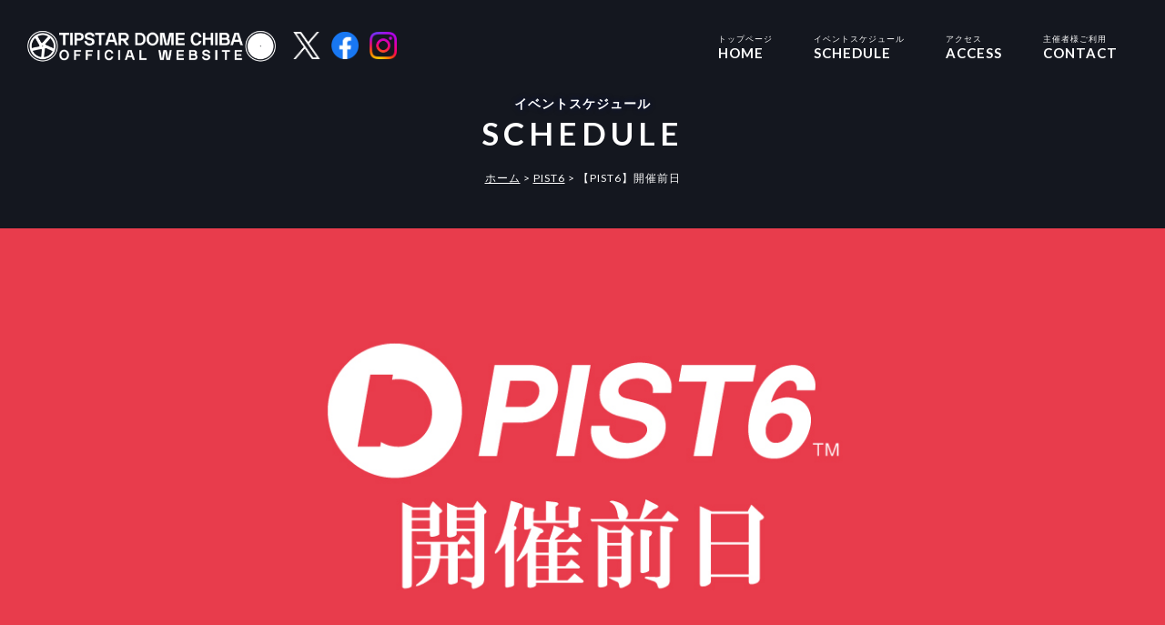

--- FILE ---
content_type: text/html; charset=UTF-8
request_url: https://chiba-jpf-dome.com/pist6/2289/
body_size: 10495
content:
<!doctype html>
<html lang="ja">
<head>
    <!-- Google Tag Manager -->
    <script>(function(w,d,s,l,i){w[l]=w[l]||[];w[l].push({'gtm.start':
    new Date().getTime(),event:'gtm.js'});var f=d.getElementsByTagName(s)[0],
    j=d.createElement(s),dl=l!='dataLayer'?'&l='+l:'';j.async=true;j.src=
    'https://www.googletagmanager.com/gtm.js?id='+i+dl;f.parentNode.insertBefore(j,f);
    })(window,document,'script','dataLayer','GTM-WTZ6BR5');</script>
    <!-- End Google Tag Manager -->

    <meta charset="utf-8">
    <meta name="viewport" content="width=device-width">
    <meta http-equiv="X-UA-Compatible" content="IE=edge,chrome=1">
    <meta name="google-site-verification" content="Uerp8i4SBfE-6ucGGZc2l6QrMEEoaKo4ssSIF2vKy74" />
    <!--[if lt IE 9]>
    <script src="https://chiba-jpf-dome.com/wp-content/themes/coding/js/html5shiv.js"></script>
    <script src="https://chiba-jpf-dome.com/wp-content/themes/coding/js/css3-mediaqueries.js"></script>
    <![endif]-->
    <link rel="preconnect" href="https://fonts.googleapis.com">
    <link rel="preconnect" href="https://fonts.gstatic.com" crossorigin>
    <link href="https://fonts.googleapis.com/css2?family=Lato:wght@400;700&display=swap" rel="stylesheet">
    <link href="https://fonts.googleapis.com/icon?family=Material+Icons" rel="stylesheet">
    <title>【PIST6】開催前日 | 千葉JPFドーム公式サイト</title>

		<!-- All in One SEO 4.9.3 - aioseo.com -->
	<meta name="description" content="PIST6公式ホームページ 開催スケジュール" />
	<meta name="robots" content="noindex, max-image-preview:large" />
	<meta name="author" content="jpf_admin"/>
	<link rel="canonical" href="https://chiba-jpf-dome.com/pist6/2289/" />
	<meta name="generator" content="All in One SEO (AIOSEO) 4.9.3" />

		<!-- Google tag (gtag.js) -->
<script async src="https://www.googletagmanager.com/gtag/js?id=G-XHJTFTGBV1"></script>
<script>
  window.dataLayer = window.dataLayer || [];
  function gtag(){dataLayer.push(arguments);}
  gtag('js', new Date());

  gtag('config', 'G-XHJTFTGBV1');
</script>
		<meta property="og:locale" content="ja_JP" />
		<meta property="og:site_name" content="千葉JPFドーム公式サイト | 千葉JPFドーム施設利用案内" />
		<meta property="og:type" content="article" />
		<meta property="og:title" content="【PIST6】開催前日 | 千葉JPFドーム公式サイト" />
		<meta property="og:description" content="PIST6公式ホームページ 開催スケジュール" />
		<meta property="og:url" content="https://chiba-jpf-dome.com/pist6/2289/" />
		<meta property="article:published_time" content="2023-10-06T15:00:18+00:00" />
		<meta property="article:modified_time" content="2023-08-15T02:03:28+00:00" />
		<meta name="twitter:card" content="summary_large_image" />
		<meta name="twitter:title" content="【PIST6】開催前日 | 千葉JPFドーム公式サイト" />
		<meta name="twitter:description" content="PIST6公式ホームページ 開催スケジュール" />
		<script type="application/ld+json" class="aioseo-schema">
			{"@context":"https:\/\/schema.org","@graph":[{"@type":"BlogPosting","@id":"https:\/\/chiba-jpf-dome.com\/pist6\/2289\/#blogposting","name":"\u3010PIST6\u3011\u958b\u50ac\u524d\u65e5 | \u5343\u8449JPF\u30c9\u30fc\u30e0\u516c\u5f0f\u30b5\u30a4\u30c8","headline":"\u3010PIST6\u3011\u958b\u50ac\u524d\u65e5","author":{"@id":"https:\/\/chiba-jpf-dome.com\/author\/jpf_admin\/#author"},"publisher":{"@id":"https:\/\/chiba-jpf-dome.com\/#organization"},"image":{"@type":"ImageObject","url":"https:\/\/chiba-jpf-dome.com\/wp-content\/uploads\/2023\/02\/\u958b\u50ac\u524d\u65e5658\u00d7269_2.jpg","width":1316,"height":538},"datePublished":"2023-10-07T00:00:18+09:00","dateModified":"2023-08-15T11:03:28+09:00","inLanguage":"ja","mainEntityOfPage":{"@id":"https:\/\/chiba-jpf-dome.com\/pist6\/2289\/#webpage"},"isPartOf":{"@id":"https:\/\/chiba-jpf-dome.com\/pist6\/2289\/#webpage"},"articleSection":"PIST6"},{"@type":"BreadcrumbList","@id":"https:\/\/chiba-jpf-dome.com\/pist6\/2289\/#breadcrumblist","itemListElement":[{"@type":"ListItem","@id":"https:\/\/chiba-jpf-dome.com#listItem","position":1,"name":"\u30db\u30fc\u30e0","item":"https:\/\/chiba-jpf-dome.com","nextItem":{"@type":"ListItem","@id":"https:\/\/chiba-jpf-dome.com\/category\/pist6\/#listItem","name":"PIST6"}},{"@type":"ListItem","@id":"https:\/\/chiba-jpf-dome.com\/category\/pist6\/#listItem","position":2,"name":"PIST6","item":"https:\/\/chiba-jpf-dome.com\/category\/pist6\/","nextItem":{"@type":"ListItem","@id":"https:\/\/chiba-jpf-dome.com\/pist6\/2289\/#listItem","name":"\u3010PIST6\u3011\u958b\u50ac\u524d\u65e5"},"previousItem":{"@type":"ListItem","@id":"https:\/\/chiba-jpf-dome.com#listItem","name":"\u30db\u30fc\u30e0"}},{"@type":"ListItem","@id":"https:\/\/chiba-jpf-dome.com\/pist6\/2289\/#listItem","position":3,"name":"\u3010PIST6\u3011\u958b\u50ac\u524d\u65e5","previousItem":{"@type":"ListItem","@id":"https:\/\/chiba-jpf-dome.com\/category\/pist6\/#listItem","name":"PIST6"}}]},{"@type":"Organization","@id":"https:\/\/chiba-jpf-dome.com\/#organization","name":"Chiba JPF DOME","description":"\u5343\u8449JPF\u30c9\u30fc\u30e0\u65bd\u8a2d\u5229\u7528\u6848\u5185","url":"https:\/\/chiba-jpf-dome.com\/"},{"@type":"Person","@id":"https:\/\/chiba-jpf-dome.com\/author\/jpf_admin\/#author","url":"https:\/\/chiba-jpf-dome.com\/author\/jpf_admin\/","name":"jpf_admin","image":{"@type":"ImageObject","@id":"https:\/\/chiba-jpf-dome.com\/pist6\/2289\/#authorImage","url":"https:\/\/secure.gravatar.com\/avatar\/c6b190b4751f0b8284d51fbccdb1d76a72b9a1c03a7da916abdd7c7b5d91df37?s=96&d=mm&r=g","width":96,"height":96,"caption":"jpf_admin"}},{"@type":"WebPage","@id":"https:\/\/chiba-jpf-dome.com\/pist6\/2289\/#webpage","url":"https:\/\/chiba-jpf-dome.com\/pist6\/2289\/","name":"\u3010PIST6\u3011\u958b\u50ac\u524d\u65e5 | \u5343\u8449JPF\u30c9\u30fc\u30e0\u516c\u5f0f\u30b5\u30a4\u30c8","description":"PIST6\u516c\u5f0f\u30db\u30fc\u30e0\u30da\u30fc\u30b8 \u958b\u50ac\u30b9\u30b1\u30b8\u30e5\u30fc\u30eb","inLanguage":"ja","isPartOf":{"@id":"https:\/\/chiba-jpf-dome.com\/#website"},"breadcrumb":{"@id":"https:\/\/chiba-jpf-dome.com\/pist6\/2289\/#breadcrumblist"},"author":{"@id":"https:\/\/chiba-jpf-dome.com\/author\/jpf_admin\/#author"},"creator":{"@id":"https:\/\/chiba-jpf-dome.com\/author\/jpf_admin\/#author"},"image":{"@type":"ImageObject","url":"https:\/\/chiba-jpf-dome.com\/wp-content\/uploads\/2023\/02\/\u958b\u50ac\u524d\u65e5658\u00d7269_2.jpg","@id":"https:\/\/chiba-jpf-dome.com\/pist6\/2289\/#mainImage","width":1316,"height":538},"primaryImageOfPage":{"@id":"https:\/\/chiba-jpf-dome.com\/pist6\/2289\/#mainImage"},"datePublished":"2023-10-07T00:00:18+09:00","dateModified":"2023-08-15T11:03:28+09:00"},{"@type":"WebSite","@id":"https:\/\/chiba-jpf-dome.com\/#website","url":"https:\/\/chiba-jpf-dome.com\/","name":"TIPSTAR DOME CHIBA","description":"\u5343\u8449JPF\u30c9\u30fc\u30e0\u65bd\u8a2d\u5229\u7528\u6848\u5185","inLanguage":"ja","publisher":{"@id":"https:\/\/chiba-jpf-dome.com\/#organization"}}]}
		</script>
		<!-- All in One SEO -->

<link rel='dns-prefetch' href='//ajaxzip3.github.io' />
<link rel="alternate" type="application/rss+xml" title="千葉JPFドーム公式サイト &raquo; 【PIST6】開催前日 のコメントのフィード" href="https://chiba-jpf-dome.com/pist6/2289/feed/" />
<link rel="alternate" title="oEmbed (JSON)" type="application/json+oembed" href="https://chiba-jpf-dome.com/wp-json/oembed/1.0/embed?url=https%3A%2F%2Fchiba-jpf-dome.com%2Fpist6%2F2289%2F" />
<link rel="alternate" title="oEmbed (XML)" type="text/xml+oembed" href="https://chiba-jpf-dome.com/wp-json/oembed/1.0/embed?url=https%3A%2F%2Fchiba-jpf-dome.com%2Fpist6%2F2289%2F&#038;format=xml" />
		<!-- This site uses the Google Analytics by MonsterInsights plugin v9.11.1 - Using Analytics tracking - https://www.monsterinsights.com/ -->
		<!-- Note: MonsterInsights is not currently configured on this site. The site owner needs to authenticate with Google Analytics in the MonsterInsights settings panel. -->
					<!-- No tracking code set -->
				<!-- / Google Analytics by MonsterInsights -->
		<style id='wp-img-auto-sizes-contain-inline-css' type='text/css'>
img:is([sizes=auto i],[sizes^="auto," i]){contain-intrinsic-size:3000px 1500px}
/*# sourceURL=wp-img-auto-sizes-contain-inline-css */
</style>
<style id='wp-emoji-styles-inline-css' type='text/css'>

	img.wp-smiley, img.emoji {
		display: inline !important;
		border: none !important;
		box-shadow: none !important;
		height: 1em !important;
		width: 1em !important;
		margin: 0 0.07em !important;
		vertical-align: -0.1em !important;
		background: none !important;
		padding: 0 !important;
	}
/*# sourceURL=wp-emoji-styles-inline-css */
</style>
<style id='wp-block-library-inline-css' type='text/css'>
:root{--wp-block-synced-color:#7a00df;--wp-block-synced-color--rgb:122,0,223;--wp-bound-block-color:var(--wp-block-synced-color);--wp-editor-canvas-background:#ddd;--wp-admin-theme-color:#007cba;--wp-admin-theme-color--rgb:0,124,186;--wp-admin-theme-color-darker-10:#006ba1;--wp-admin-theme-color-darker-10--rgb:0,107,160.5;--wp-admin-theme-color-darker-20:#005a87;--wp-admin-theme-color-darker-20--rgb:0,90,135;--wp-admin-border-width-focus:2px}@media (min-resolution:192dpi){:root{--wp-admin-border-width-focus:1.5px}}.wp-element-button{cursor:pointer}:root .has-very-light-gray-background-color{background-color:#eee}:root .has-very-dark-gray-background-color{background-color:#313131}:root .has-very-light-gray-color{color:#eee}:root .has-very-dark-gray-color{color:#313131}:root .has-vivid-green-cyan-to-vivid-cyan-blue-gradient-background{background:linear-gradient(135deg,#00d084,#0693e3)}:root .has-purple-crush-gradient-background{background:linear-gradient(135deg,#34e2e4,#4721fb 50%,#ab1dfe)}:root .has-hazy-dawn-gradient-background{background:linear-gradient(135deg,#faaca8,#dad0ec)}:root .has-subdued-olive-gradient-background{background:linear-gradient(135deg,#fafae1,#67a671)}:root .has-atomic-cream-gradient-background{background:linear-gradient(135deg,#fdd79a,#004a59)}:root .has-nightshade-gradient-background{background:linear-gradient(135deg,#330968,#31cdcf)}:root .has-midnight-gradient-background{background:linear-gradient(135deg,#020381,#2874fc)}:root{--wp--preset--font-size--normal:16px;--wp--preset--font-size--huge:42px}.has-regular-font-size{font-size:1em}.has-larger-font-size{font-size:2.625em}.has-normal-font-size{font-size:var(--wp--preset--font-size--normal)}.has-huge-font-size{font-size:var(--wp--preset--font-size--huge)}.has-text-align-center{text-align:center}.has-text-align-left{text-align:left}.has-text-align-right{text-align:right}.has-fit-text{white-space:nowrap!important}#end-resizable-editor-section{display:none}.aligncenter{clear:both}.items-justified-left{justify-content:flex-start}.items-justified-center{justify-content:center}.items-justified-right{justify-content:flex-end}.items-justified-space-between{justify-content:space-between}.screen-reader-text{border:0;clip-path:inset(50%);height:1px;margin:-1px;overflow:hidden;padding:0;position:absolute;width:1px;word-wrap:normal!important}.screen-reader-text:focus{background-color:#ddd;clip-path:none;color:#444;display:block;font-size:1em;height:auto;left:5px;line-height:normal;padding:15px 23px 14px;text-decoration:none;top:5px;width:auto;z-index:100000}html :where(.has-border-color){border-style:solid}html :where([style*=border-top-color]){border-top-style:solid}html :where([style*=border-right-color]){border-right-style:solid}html :where([style*=border-bottom-color]){border-bottom-style:solid}html :where([style*=border-left-color]){border-left-style:solid}html :where([style*=border-width]){border-style:solid}html :where([style*=border-top-width]){border-top-style:solid}html :where([style*=border-right-width]){border-right-style:solid}html :where([style*=border-bottom-width]){border-bottom-style:solid}html :where([style*=border-left-width]){border-left-style:solid}html :where(img[class*=wp-image-]){height:auto;max-width:100%}:where(figure){margin:0 0 1em}html :where(.is-position-sticky){--wp-admin--admin-bar--position-offset:var(--wp-admin--admin-bar--height,0px)}@media screen and (max-width:600px){html :where(.is-position-sticky){--wp-admin--admin-bar--position-offset:0px}}

/*# sourceURL=wp-block-library-inline-css */
</style><style id='global-styles-inline-css' type='text/css'>
:root{--wp--preset--aspect-ratio--square: 1;--wp--preset--aspect-ratio--4-3: 4/3;--wp--preset--aspect-ratio--3-4: 3/4;--wp--preset--aspect-ratio--3-2: 3/2;--wp--preset--aspect-ratio--2-3: 2/3;--wp--preset--aspect-ratio--16-9: 16/9;--wp--preset--aspect-ratio--9-16: 9/16;--wp--preset--color--black: #000000;--wp--preset--color--cyan-bluish-gray: #abb8c3;--wp--preset--color--white: #ffffff;--wp--preset--color--pale-pink: #f78da7;--wp--preset--color--vivid-red: #cf2e2e;--wp--preset--color--luminous-vivid-orange: #ff6900;--wp--preset--color--luminous-vivid-amber: #fcb900;--wp--preset--color--light-green-cyan: #7bdcb5;--wp--preset--color--vivid-green-cyan: #00d084;--wp--preset--color--pale-cyan-blue: #8ed1fc;--wp--preset--color--vivid-cyan-blue: #0693e3;--wp--preset--color--vivid-purple: #9b51e0;--wp--preset--gradient--vivid-cyan-blue-to-vivid-purple: linear-gradient(135deg,rgb(6,147,227) 0%,rgb(155,81,224) 100%);--wp--preset--gradient--light-green-cyan-to-vivid-green-cyan: linear-gradient(135deg,rgb(122,220,180) 0%,rgb(0,208,130) 100%);--wp--preset--gradient--luminous-vivid-amber-to-luminous-vivid-orange: linear-gradient(135deg,rgb(252,185,0) 0%,rgb(255,105,0) 100%);--wp--preset--gradient--luminous-vivid-orange-to-vivid-red: linear-gradient(135deg,rgb(255,105,0) 0%,rgb(207,46,46) 100%);--wp--preset--gradient--very-light-gray-to-cyan-bluish-gray: linear-gradient(135deg,rgb(238,238,238) 0%,rgb(169,184,195) 100%);--wp--preset--gradient--cool-to-warm-spectrum: linear-gradient(135deg,rgb(74,234,220) 0%,rgb(151,120,209) 20%,rgb(207,42,186) 40%,rgb(238,44,130) 60%,rgb(251,105,98) 80%,rgb(254,248,76) 100%);--wp--preset--gradient--blush-light-purple: linear-gradient(135deg,rgb(255,206,236) 0%,rgb(152,150,240) 100%);--wp--preset--gradient--blush-bordeaux: linear-gradient(135deg,rgb(254,205,165) 0%,rgb(254,45,45) 50%,rgb(107,0,62) 100%);--wp--preset--gradient--luminous-dusk: linear-gradient(135deg,rgb(255,203,112) 0%,rgb(199,81,192) 50%,rgb(65,88,208) 100%);--wp--preset--gradient--pale-ocean: linear-gradient(135deg,rgb(255,245,203) 0%,rgb(182,227,212) 50%,rgb(51,167,181) 100%);--wp--preset--gradient--electric-grass: linear-gradient(135deg,rgb(202,248,128) 0%,rgb(113,206,126) 100%);--wp--preset--gradient--midnight: linear-gradient(135deg,rgb(2,3,129) 0%,rgb(40,116,252) 100%);--wp--preset--font-size--small: 13px;--wp--preset--font-size--medium: 20px;--wp--preset--font-size--large: 36px;--wp--preset--font-size--x-large: 42px;--wp--preset--spacing--20: 0.44rem;--wp--preset--spacing--30: 0.67rem;--wp--preset--spacing--40: 1rem;--wp--preset--spacing--50: 1.5rem;--wp--preset--spacing--60: 2.25rem;--wp--preset--spacing--70: 3.38rem;--wp--preset--spacing--80: 5.06rem;--wp--preset--shadow--natural: 6px 6px 9px rgba(0, 0, 0, 0.2);--wp--preset--shadow--deep: 12px 12px 50px rgba(0, 0, 0, 0.4);--wp--preset--shadow--sharp: 6px 6px 0px rgba(0, 0, 0, 0.2);--wp--preset--shadow--outlined: 6px 6px 0px -3px rgb(255, 255, 255), 6px 6px rgb(0, 0, 0);--wp--preset--shadow--crisp: 6px 6px 0px rgb(0, 0, 0);}:where(.is-layout-flex){gap: 0.5em;}:where(.is-layout-grid){gap: 0.5em;}body .is-layout-flex{display: flex;}.is-layout-flex{flex-wrap: wrap;align-items: center;}.is-layout-flex > :is(*, div){margin: 0;}body .is-layout-grid{display: grid;}.is-layout-grid > :is(*, div){margin: 0;}:where(.wp-block-columns.is-layout-flex){gap: 2em;}:where(.wp-block-columns.is-layout-grid){gap: 2em;}:where(.wp-block-post-template.is-layout-flex){gap: 1.25em;}:where(.wp-block-post-template.is-layout-grid){gap: 1.25em;}.has-black-color{color: var(--wp--preset--color--black) !important;}.has-cyan-bluish-gray-color{color: var(--wp--preset--color--cyan-bluish-gray) !important;}.has-white-color{color: var(--wp--preset--color--white) !important;}.has-pale-pink-color{color: var(--wp--preset--color--pale-pink) !important;}.has-vivid-red-color{color: var(--wp--preset--color--vivid-red) !important;}.has-luminous-vivid-orange-color{color: var(--wp--preset--color--luminous-vivid-orange) !important;}.has-luminous-vivid-amber-color{color: var(--wp--preset--color--luminous-vivid-amber) !important;}.has-light-green-cyan-color{color: var(--wp--preset--color--light-green-cyan) !important;}.has-vivid-green-cyan-color{color: var(--wp--preset--color--vivid-green-cyan) !important;}.has-pale-cyan-blue-color{color: var(--wp--preset--color--pale-cyan-blue) !important;}.has-vivid-cyan-blue-color{color: var(--wp--preset--color--vivid-cyan-blue) !important;}.has-vivid-purple-color{color: var(--wp--preset--color--vivid-purple) !important;}.has-black-background-color{background-color: var(--wp--preset--color--black) !important;}.has-cyan-bluish-gray-background-color{background-color: var(--wp--preset--color--cyan-bluish-gray) !important;}.has-white-background-color{background-color: var(--wp--preset--color--white) !important;}.has-pale-pink-background-color{background-color: var(--wp--preset--color--pale-pink) !important;}.has-vivid-red-background-color{background-color: var(--wp--preset--color--vivid-red) !important;}.has-luminous-vivid-orange-background-color{background-color: var(--wp--preset--color--luminous-vivid-orange) !important;}.has-luminous-vivid-amber-background-color{background-color: var(--wp--preset--color--luminous-vivid-amber) !important;}.has-light-green-cyan-background-color{background-color: var(--wp--preset--color--light-green-cyan) !important;}.has-vivid-green-cyan-background-color{background-color: var(--wp--preset--color--vivid-green-cyan) !important;}.has-pale-cyan-blue-background-color{background-color: var(--wp--preset--color--pale-cyan-blue) !important;}.has-vivid-cyan-blue-background-color{background-color: var(--wp--preset--color--vivid-cyan-blue) !important;}.has-vivid-purple-background-color{background-color: var(--wp--preset--color--vivid-purple) !important;}.has-black-border-color{border-color: var(--wp--preset--color--black) !important;}.has-cyan-bluish-gray-border-color{border-color: var(--wp--preset--color--cyan-bluish-gray) !important;}.has-white-border-color{border-color: var(--wp--preset--color--white) !important;}.has-pale-pink-border-color{border-color: var(--wp--preset--color--pale-pink) !important;}.has-vivid-red-border-color{border-color: var(--wp--preset--color--vivid-red) !important;}.has-luminous-vivid-orange-border-color{border-color: var(--wp--preset--color--luminous-vivid-orange) !important;}.has-luminous-vivid-amber-border-color{border-color: var(--wp--preset--color--luminous-vivid-amber) !important;}.has-light-green-cyan-border-color{border-color: var(--wp--preset--color--light-green-cyan) !important;}.has-vivid-green-cyan-border-color{border-color: var(--wp--preset--color--vivid-green-cyan) !important;}.has-pale-cyan-blue-border-color{border-color: var(--wp--preset--color--pale-cyan-blue) !important;}.has-vivid-cyan-blue-border-color{border-color: var(--wp--preset--color--vivid-cyan-blue) !important;}.has-vivid-purple-border-color{border-color: var(--wp--preset--color--vivid-purple) !important;}.has-vivid-cyan-blue-to-vivid-purple-gradient-background{background: var(--wp--preset--gradient--vivid-cyan-blue-to-vivid-purple) !important;}.has-light-green-cyan-to-vivid-green-cyan-gradient-background{background: var(--wp--preset--gradient--light-green-cyan-to-vivid-green-cyan) !important;}.has-luminous-vivid-amber-to-luminous-vivid-orange-gradient-background{background: var(--wp--preset--gradient--luminous-vivid-amber-to-luminous-vivid-orange) !important;}.has-luminous-vivid-orange-to-vivid-red-gradient-background{background: var(--wp--preset--gradient--luminous-vivid-orange-to-vivid-red) !important;}.has-very-light-gray-to-cyan-bluish-gray-gradient-background{background: var(--wp--preset--gradient--very-light-gray-to-cyan-bluish-gray) !important;}.has-cool-to-warm-spectrum-gradient-background{background: var(--wp--preset--gradient--cool-to-warm-spectrum) !important;}.has-blush-light-purple-gradient-background{background: var(--wp--preset--gradient--blush-light-purple) !important;}.has-blush-bordeaux-gradient-background{background: var(--wp--preset--gradient--blush-bordeaux) !important;}.has-luminous-dusk-gradient-background{background: var(--wp--preset--gradient--luminous-dusk) !important;}.has-pale-ocean-gradient-background{background: var(--wp--preset--gradient--pale-ocean) !important;}.has-electric-grass-gradient-background{background: var(--wp--preset--gradient--electric-grass) !important;}.has-midnight-gradient-background{background: var(--wp--preset--gradient--midnight) !important;}.has-small-font-size{font-size: var(--wp--preset--font-size--small) !important;}.has-medium-font-size{font-size: var(--wp--preset--font-size--medium) !important;}.has-large-font-size{font-size: var(--wp--preset--font-size--large) !important;}.has-x-large-font-size{font-size: var(--wp--preset--font-size--x-large) !important;}
/*# sourceURL=global-styles-inline-css */
</style>

<style id='classic-theme-styles-inline-css' type='text/css'>
/*! This file is auto-generated */
.wp-block-button__link{color:#fff;background-color:#32373c;border-radius:9999px;box-shadow:none;text-decoration:none;padding:calc(.667em + 2px) calc(1.333em + 2px);font-size:1.125em}.wp-block-file__button{background:#32373c;color:#fff;text-decoration:none}
/*# sourceURL=/wp-includes/css/classic-themes.min.css */
</style>
<link rel='stylesheet' id='contact-form-7-css' href='https://chiba-jpf-dome.com/wp-content/plugins/contact-form-7/includes/css/styles.css?ver=6.1.4' type='text/css' media='all' />
<link rel='stylesheet' id='primary-style-css' href='https://chiba-jpf-dome.com/wp-content/themes/coding/style.css?2023-02-21&#038;ver=6.9' type='text/css' media='all' />
<link rel='stylesheet' id='pc-style-css' href='https://chiba-jpf-dome.com/wp-content/themes/coding/pc.css?2023-03-09&#038;ver=6.9' type='text/css' media='all' />
<link rel='stylesheet' id='smart-style-css' href='https://chiba-jpf-dome.com/wp-content/themes/coding/smart.css?2023-03-13-2&#038;ver=6.9' type='text/css' media='all' />
<link rel='stylesheet' id='flexslider-css' href='https://chiba-jpf-dome.com/wp-content/themes/coding/js/flexslider.css?ver=6.9' type='text/css' media='all' />
<link rel='stylesheet' id='scroll-hint-css-css' href='https://chiba-jpf-dome.com/wp-content/themes/coding/scroll-hint.css?ver=6.9' type='text/css' media='all' />
<script type="text/javascript" src="https://chiba-jpf-dome.com/wp-includes/js/jquery/jquery.min.js?ver=3.7.1" id="jquery-core-js"></script>
<script type="text/javascript" src="https://chiba-jpf-dome.com/wp-content/themes/coding/js/common.js?20211028&amp;ver=6.9" id="common-script-js"></script>
<script type="text/javascript" src="https://chiba-jpf-dome.com/wp-content/themes/coding/js/flexibility.js?ver=6.9" id="flex-script-js"></script>
<script type="text/javascript" src="https://ajaxzip3.github.io/ajaxzip3.js?ver=6.9" id="ajaxzip-js"></script>
<script type="text/javascript" src="https://chiba-jpf-dome.com/wp-content/themes/coding/js/jquery.flexslider.js?ver=6.9" id="flexslider-js"></script>
<script type="text/javascript" src="https://chiba-jpf-dome.com/wp-content/themes/coding/js/scroll-hint.min.js?ver=6.9" id="scroll-hint-min-js-js"></script>
<link rel="https://api.w.org/" href="https://chiba-jpf-dome.com/wp-json/" /><link rel="alternate" title="JSON" type="application/json" href="https://chiba-jpf-dome.com/wp-json/wp/v2/posts/2289" /><link rel="EditURI" type="application/rsd+xml" title="RSD" href="https://chiba-jpf-dome.com/xmlrpc.php?rsd" />
<meta name="generator" content="WordPress 6.9" />
<link rel='shortlink' href='https://chiba-jpf-dome.com/?p=2289' />
<link rel="icon" href="https://chiba-jpf-dome.com/wp-content/uploads/2022/10/cropped-image_2022_10_7-1-32x32.png" sizes="32x32" />
<link rel="icon" href="https://chiba-jpf-dome.com/wp-content/uploads/2022/10/cropped-image_2022_10_7-1-192x192.png" sizes="192x192" />
<link rel="apple-touch-icon" href="https://chiba-jpf-dome.com/wp-content/uploads/2022/10/cropped-image_2022_10_7-1-180x180.png" />
<meta name="msapplication-TileImage" content="https://chiba-jpf-dome.com/wp-content/uploads/2022/10/cropped-image_2022_10_7-1-270x270.png" />
    <script type="text/javascript">
        jQuery(function(){
            jQuery('#zip').keyup(function(event){
                AjaxZip3.zip2addr(this,'','address','address');
            })
        })
    </script>
    <!-- Google tag (gtag.js) -->
    <script async src="https://www.googletagmanager.com/gtag/js?id=G-XHJTFTGBV1"></script>
    <script>
        window.dataLayer = window.dataLayer || [];
        function gtag(){dataLayer.push(arguments);}
        gtag('js', new Date());

        gtag('config', 'G-XHJTFTGBV1');
    </script>
</head>
<body data-rsssl=1 id="id2289" class="body_post">
    <!-- Google Tag Manager (noscript) -->
    <noscript><iframe src="https://www.googletagmanager.com/ns.html?id=GTM-WTZ6BR5"
    height="0" width="0" style="display:none;visibility:hidden"></iframe></noscript>
    <!-- End Google Tag Manager (noscript) -->
<header id="header">

    <nav class="navi_wrap">
        <div id="navi_wrap_sp" class="sp">
            <p id="logo_sp"><a href="https://chiba-jpf-dome.com"><img src="https://chiba-jpf-dome.com/wp-content/themes/coding/images/logo.png" alt="千葉JPFドーム公式サイト" title="トップページへ"></a></p>

            <ul class="sns_icons">
                <li><a href="https://twitter.com/jpf_chiba250" target="_blank"><img src="https://chiba-jpf-dome.com/wp-content/themes/coding/images/sns_x.png"></a></li>
                <li><a href="https://www.facebook.com/chiba.cycle.club" target="_blank"><img src="https://chiba-jpf-dome.com/wp-content/themes/coding/images/sns_facebook.png"></a></li>
                <li><a href="https://www.instagram.com/jpf_chiba250_official/" target="_blank"><img src="https://chiba-jpf-dome.com/wp-content/themes/coding/images/sns_instagram.png"></a></li>
            </ul>
            <p id="toggle"><a id="menuButton" href="#">
                    <span></span>
                    <span></span>
                    <span></span>
                    </a>
            </p>
        </div>
       	<ul class="menu" id="menu-globalnavi">
            <li id="logo" class="pc"><a href="https://chiba-jpf-dome.com"><img src="https://chiba-jpf-dome.com/wp-content/themes/coding/images/logo.png" alt="千葉JPFドーム公式サイト" title="トップページへ"></a></li>
            <li class="sns_icons_wrap">
                <ul class="sns_icons">
                    <li><a href="https://twitter.com/jpf_chiba250" target="_blank"><img src="https://chiba-jpf-dome.com/wp-content/themes/coding/images/sns_x.png"></a></li>
                    <li><a href="https://www.facebook.com/chiba.cycle.club" target="_blank"><img src="https://chiba-jpf-dome.com/wp-content/themes/coding/images/sns_facebook.png"></a></li>
                    <li><a href="https://www.instagram.com/jpf_chiba250_official/" target="_blank"><img src="https://chiba-jpf-dome.com/wp-content/themes/coding/images/sns_instagram.png"></a></li>
                </ul>
            </li>
            <li><a href="https://chiba-jpf-dome.com"><span>トップページ</span>HOME</a></li>
            <li><a href="https://chiba-jpf-dome.com/schedule/"><span>イベントスケジュール</span>SCHEDULE</a></li>
            <li><a href="https://chiba-jpf-dome.com/access/"><span>アクセス</span>ACCESS</a></li>
            <li><a href="https://chiba-jpf-dome.com/contact/"><span>主催者様ご利用</span>CONTACT</a></li>
            <li class="sp sp_footer_navi"><a href="https://chiba-jpf-dome.com/information/"><span>お知らせ</span>INFORMATION</a></li>
            <li class="sp sp_footer_navi"><a href="https://chiba-jpf-dome.com/privacy-policy/"><span>プライバシーポリシー</span>PRIVACY POLICY</a></li>
            <li class="sp sp_footer_navi"><a href="https://chiba-jpf-dome.com/terms/"><span>ご利用規約</span>TERMS</a></li>
            <li class="menu_end"></li>
		</ul>			
    </nav>
		        

<noscript>
<div id="noscript">
	<h2>ご使用のブラウザでJavascriptが無効なため、<br>一部の機能をご利用できません。</h2>
</div>
</noscript>

    
                <section class="page_title custom_post_title">
                <h1><span>イベントスケジュール</span>SCHEDULE</h1>                
                <div id="breadcrumbs" class="cf"><span itemscope itemtype="http://data-vocabulary.org/Breadcrumb"><a href="https://chiba-jpf-dome.com" itemprop="url"><span itemprop="title">ホーム</span></a> &gt; </span><span itemscope itemtype="http://data-vocabulary.org/Breadcrumb"><a href="https://chiba-jpf-dome.com/category/pist6/" itemprop="url"><span itemprop="title">PIST6</span></a> &gt; </span><span class="current_bread">【PIST6】開催前日</span></div>                            </section>
            
</header>

<div id="contents_wrapper" class="clearfix">
	
<!--メインコンテンツ-->	<main id="main">	
        <article class="article">
            				    
                <figure class="schedule_main">
					<img src="https://chiba-jpf-dome.com/wp-content/uploads/2023/02/開催前日658×269_2.jpg" alt="">
				</figure>

				<section class="schedule_detail">
					<p class="sc_time Sat">
                        <span class="year">2023</span>
                        <span class="md">10.07</span>
                        <span class="week">Sat</span>
                    </p>
					<figcaption class="schedule_detail_figcap">
						<h2>【PIST6】開催前日</h2>
													<ul class="cat">
								<li style="background:#ff3344;">PIST6</li>							</ul>
												
						<p class="sc_field open_start">
															終日																											</p>
																		<div class="outline">
														<a href="https://www.pist6.com/league/schedule/" target="_blank" rel="noopener">PIST6公式ホームページ 開催スケジュール</a>						</div>
					</figcaption>
				</section>
			
				
            		</article>
	</main>
</div>
<!--フッター-->
<footer id="footer">
    <section class="footer_top">
        <div class="footer_address_wrap">
            <p class="footer_logo"><a href="https://chiba-jpf-dome.com"><img src="https://chiba-jpf-dome.com/wp-content/themes/coding/images/logo.png"></a></p>
            <p class="footer_address">
       千葉JPFドーム<br>
       〒260-0045 千葉県千葉市中央区弁天4丁目1-1<br>
       TEL <a href="tel:043-331-6678" class="tel">043-331-6678</a>
            </p>
        </div>
        
        <div class="footer_navi_wrap">
            <ul class="footer_navi menu">
                <li><a href="https://chiba-jpf-dome.com"><span>トップページ</span>HOME</a></li>
                <li><a href="https://chiba-jpf-dome.com/schedule/"><span>イベントスケジュール</span>SCHEDULE</a></li>
                <li><a href="https://chiba-jpf-dome.com/access/"><span>アクセス</span>ACCESS</a></li>
                <li><a href="https://chiba-jpf-dome.com/contact/"><span>主催者様ご利用</span>CONTACT</a></li>
            </ul>
            <ul class="footer_navi menu">
                <li><a href="https://chiba-jpf-dome.com/information/"><span>お知らせ</span>INFORMATION</a></li>
                <li><a href="https://chiba-jpf-dome.com/privacy-policy/"><span>プライバシーポリシー</span>PRIVACY POLICY</a></li>
                <li><a href="https://chiba-jpf-dome.com/terms/"><span>ご利用規約</span>TERMS</a></li>
            </ul>
        </div>
    </section>

    <section class="footer_bottom">
        <p id="copyright">Copyright © JPF. All Right Reserved.</p>
    </section>
</footer>

<script src="https://unpkg.com/scroll-hint@latest/js/scroll-hint.min.js"></script>
<script>
new ScrollHint('.js-scrollable', {
  suggestiveShadow: true,
  i18n: {
    scrollable: 'スクロールできます'
  }
});
</script>
<script src='https://cdnjs.cloudflare.com/ajax/libs/luminous-lightbox/2.3.2/luminous.min.js'></script>
<script type="text/javascript">
var luminousTrigger = document.querySelectorAll('.box,.gallery-item a,.bindzoom');
if (luminousTrigger !== null) {
  new LuminousGallery(luminousTrigger);
}
</script>
<script type="speculationrules">
{"prefetch":[{"source":"document","where":{"and":[{"href_matches":"/*"},{"not":{"href_matches":["/wp-*.php","/wp-admin/*","/wp-content/uploads/*","/wp-content/*","/wp-content/plugins/*","/wp-content/themes/coding/*","/*\\?(.+)"]}},{"not":{"selector_matches":"a[rel~=\"nofollow\"]"}},{"not":{"selector_matches":".no-prefetch, .no-prefetch a"}}]},"eagerness":"conservative"}]}
</script>
<script type="text/javascript" src="https://chiba-jpf-dome.com/wp-includes/js/dist/hooks.min.js?ver=dd5603f07f9220ed27f1" id="wp-hooks-js"></script>
<script type="text/javascript" src="https://chiba-jpf-dome.com/wp-includes/js/dist/i18n.min.js?ver=c26c3dc7bed366793375" id="wp-i18n-js"></script>
<script type="text/javascript" id="wp-i18n-js-after">
/* <![CDATA[ */
wp.i18n.setLocaleData( { 'text direction\u0004ltr': [ 'ltr' ] } );
//# sourceURL=wp-i18n-js-after
/* ]]> */
</script>
<script type="text/javascript" src="https://chiba-jpf-dome.com/wp-content/plugins/contact-form-7/includes/swv/js/index.js?ver=6.1.4" id="swv-js"></script>
<script type="text/javascript" id="contact-form-7-js-translations">
/* <![CDATA[ */
( function( domain, translations ) {
	var localeData = translations.locale_data[ domain ] || translations.locale_data.messages;
	localeData[""].domain = domain;
	wp.i18n.setLocaleData( localeData, domain );
} )( "contact-form-7", {"translation-revision-date":"2025-11-30 08:12:23+0000","generator":"GlotPress\/4.0.3","domain":"messages","locale_data":{"messages":{"":{"domain":"messages","plural-forms":"nplurals=1; plural=0;","lang":"ja_JP"},"This contact form is placed in the wrong place.":["\u3053\u306e\u30b3\u30f3\u30bf\u30af\u30c8\u30d5\u30a9\u30fc\u30e0\u306f\u9593\u9055\u3063\u305f\u4f4d\u7f6e\u306b\u7f6e\u304b\u308c\u3066\u3044\u307e\u3059\u3002"],"Error:":["\u30a8\u30e9\u30fc:"]}},"comment":{"reference":"includes\/js\/index.js"}} );
//# sourceURL=contact-form-7-js-translations
/* ]]> */
</script>
<script type="text/javascript" id="contact-form-7-js-before">
/* <![CDATA[ */
var wpcf7 = {
    "api": {
        "root": "https:\/\/chiba-jpf-dome.com\/wp-json\/",
        "namespace": "contact-form-7\/v1"
    }
};
//# sourceURL=contact-form-7-js-before
/* ]]> */
</script>
<script type="text/javascript" src="https://chiba-jpf-dome.com/wp-content/plugins/contact-form-7/includes/js/index.js?ver=6.1.4" id="contact-form-7-js"></script>
<script type="text/javascript" src="https://chiba-jpf-dome.com/wp-content/plugins/page-links-to/dist/new-tab.js?ver=3.3.7" id="page-links-to-js"></script>
<script id="wp-emoji-settings" type="application/json">
{"baseUrl":"https://s.w.org/images/core/emoji/17.0.2/72x72/","ext":".png","svgUrl":"https://s.w.org/images/core/emoji/17.0.2/svg/","svgExt":".svg","source":{"concatemoji":"https://chiba-jpf-dome.com/wp-includes/js/wp-emoji-release.min.js?ver=6.9"}}
</script>
<script type="module">
/* <![CDATA[ */
/*! This file is auto-generated */
const a=JSON.parse(document.getElementById("wp-emoji-settings").textContent),o=(window._wpemojiSettings=a,"wpEmojiSettingsSupports"),s=["flag","emoji"];function i(e){try{var t={supportTests:e,timestamp:(new Date).valueOf()};sessionStorage.setItem(o,JSON.stringify(t))}catch(e){}}function c(e,t,n){e.clearRect(0,0,e.canvas.width,e.canvas.height),e.fillText(t,0,0);t=new Uint32Array(e.getImageData(0,0,e.canvas.width,e.canvas.height).data);e.clearRect(0,0,e.canvas.width,e.canvas.height),e.fillText(n,0,0);const a=new Uint32Array(e.getImageData(0,0,e.canvas.width,e.canvas.height).data);return t.every((e,t)=>e===a[t])}function p(e,t){e.clearRect(0,0,e.canvas.width,e.canvas.height),e.fillText(t,0,0);var n=e.getImageData(16,16,1,1);for(let e=0;e<n.data.length;e++)if(0!==n.data[e])return!1;return!0}function u(e,t,n,a){switch(t){case"flag":return n(e,"\ud83c\udff3\ufe0f\u200d\u26a7\ufe0f","\ud83c\udff3\ufe0f\u200b\u26a7\ufe0f")?!1:!n(e,"\ud83c\udde8\ud83c\uddf6","\ud83c\udde8\u200b\ud83c\uddf6")&&!n(e,"\ud83c\udff4\udb40\udc67\udb40\udc62\udb40\udc65\udb40\udc6e\udb40\udc67\udb40\udc7f","\ud83c\udff4\u200b\udb40\udc67\u200b\udb40\udc62\u200b\udb40\udc65\u200b\udb40\udc6e\u200b\udb40\udc67\u200b\udb40\udc7f");case"emoji":return!a(e,"\ud83e\u1fac8")}return!1}function f(e,t,n,a){let r;const o=(r="undefined"!=typeof WorkerGlobalScope&&self instanceof WorkerGlobalScope?new OffscreenCanvas(300,150):document.createElement("canvas")).getContext("2d",{willReadFrequently:!0}),s=(o.textBaseline="top",o.font="600 32px Arial",{});return e.forEach(e=>{s[e]=t(o,e,n,a)}),s}function r(e){var t=document.createElement("script");t.src=e,t.defer=!0,document.head.appendChild(t)}a.supports={everything:!0,everythingExceptFlag:!0},new Promise(t=>{let n=function(){try{var e=JSON.parse(sessionStorage.getItem(o));if("object"==typeof e&&"number"==typeof e.timestamp&&(new Date).valueOf()<e.timestamp+604800&&"object"==typeof e.supportTests)return e.supportTests}catch(e){}return null}();if(!n){if("undefined"!=typeof Worker&&"undefined"!=typeof OffscreenCanvas&&"undefined"!=typeof URL&&URL.createObjectURL&&"undefined"!=typeof Blob)try{var e="postMessage("+f.toString()+"("+[JSON.stringify(s),u.toString(),c.toString(),p.toString()].join(",")+"));",a=new Blob([e],{type:"text/javascript"});const r=new Worker(URL.createObjectURL(a),{name:"wpTestEmojiSupports"});return void(r.onmessage=e=>{i(n=e.data),r.terminate(),t(n)})}catch(e){}i(n=f(s,u,c,p))}t(n)}).then(e=>{for(const n in e)a.supports[n]=e[n],a.supports.everything=a.supports.everything&&a.supports[n],"flag"!==n&&(a.supports.everythingExceptFlag=a.supports.everythingExceptFlag&&a.supports[n]);var t;a.supports.everythingExceptFlag=a.supports.everythingExceptFlag&&!a.supports.flag,a.supports.everything||((t=a.source||{}).concatemoji?r(t.concatemoji):t.wpemoji&&t.twemoji&&(r(t.twemoji),r(t.wpemoji)))});
//# sourceURL=https://chiba-jpf-dome.com/wp-includes/js/wp-emoji-loader.min.js
/* ]]> */
</script>
</body>
</html>

--- FILE ---
content_type: text/css
request_url: https://chiba-jpf-dome.com/wp-content/themes/coding/style.css?2023-02-21&ver=6.9
body_size: 12010
content:
@charset "utf-8";

/*
Theme Name: Chiba JPF Dome
-------------------------------------------------------------- */


/*	reset
----------------------------------------------------*/

body,
div,
dl,
dt,
dd,
ul,
ol,
li,
h1,
h2,
h3,
h4,
h5,
h6,
pre,
form,
fieldset,
input,
p,
blockquote,
tr,
th,
td,
figure,
section,
table,
article,
main,
textarea,
input,
form,
span,
tbody,
button,
figcaption,
select {
    margin: 0;
    padding: 0;
    font-style: normal;
    font-size: 16px;
    text-align: justify;
    line-height: 1.9;
    box-sizing: border-box;
    font-family: 'Lato', "Yu Gothic Medium", "Yu Gothic", YuGothic, "ヒラギノ角ゴ Pro W3", "Hiragino Kaku Gothic Pro", 'Noto Sans', "メイリオ", Meiryo, Osaka, "ＭＳ Ｐゴシック", "MS PGothic", sans-serif;
    font-weight: normal;
    letter-spacing: 1px;
}

a:link {
    box-sizing: border-box;
    font-size: inherit;
    font-family: inherit;
}


/* iOSでのデフォルトスタイルをリセット */

input[type="submit"],
input[type="button"] {
    border-radius: 0;
    -webkit-box-sizing: content-box;
    -webkit-appearance: button;
    appearance: button;
    border: none;
    box-sizing: border-box;
    cursor: pointer;
}

input[type="submit"]::-webkit-search-decoration,
input[type="button"]::-webkit-search-decoration {
    display: none;
}

input[type="submit"]::focus,
input[type="button"]::focus {
    outline-offset: -2px;
}


/*	reset_2
----------------------------------------------------*/

html {
    font-size: 100%;
}

body {
    font-size: 14px;
    background: #FFF;
}

h1 {}

h2 {
    font-weight: normal;
}

h3,
h4,
h5,
h6 {
    font-size: 1em;
}

p,
th,
td,
li {}

ul {
    list-style-type: none
}

ol {
    margin-bottom: 1em;
}

ol li {
    margin-left: 1.2em;
}

a:link {
    color: #000;
    text-decoration: underline;
}

a {
    transition: 1s;
}

a:hover {
    opacity: 0.7;
}

a:visited {
    color: #000;
    text-decoration: underline;
}

a:hover {
    text-decoration: none;
}

img {
    border: 0;
    vertical-align: bottom;
}

address {
    font-style: normal;
    text-align: left;
}

p,
ul {
    margin-bottom: 1em;
}

em {
    text-decoration: none;
    font-style: normal;
}

.flexwrap_sp {
    display: flex !important;
    flex-wrap: wrap;
    justify-content: space-between;
}


/*	heading
----------------------------------------------------*/

h1 {
    clear: both;
    padding-bottom: 8px;
    text-align: center;
    font-weight: bold;
    font-size: 2.2em;
    line-height: 1.2;
    letter-spacing: 5px;
}

h1 span {
    display: block;
    line-height: 14px;
    margin-bottom: 12px;
    font-size: 0.5em;
    font-weight: bold;
    text-transform: uppercase;
    text-align: center;
}

h1 span a {
    font-weight: bold;
}

.uppercase {
    text-transform: uppercase;
}

h2 {
    clear: both;
    margin-top: 3em;
    margin-bottom: 1em;
    font-weight: bold;
    font-size: 1.8em;
    line-height: 1.6;
    letter-spacing: 4px;
}

h2 span {
    display: block;
    text-align: center;
    line-height: 14px;
    font-weight: bold;
    font-size: 0.5em;
}

h2.h2_border::after {
    content: '';
    display: block;
    width: 100px;
    height: 3px;
    margin: 20px auto;
    border-radius: 10px;
    background: #000;
}

.article section h2:first-child {
    margin-top: 0;
}

h3,
.h2_h3 {
    margin-top: 2em;
    margin-bottom: 0.8em;
    padding-bottom: 0.5em;
    font-weight: bold;
    font-size: 1.2em;
    text-align: left;
    border-bottom: #000 1px solid;
    letter-spacing: 2px;
}

h3 span {
    font-size: 0.6em;
    font-weight: bold;
}

.right-side h3 {
    font-size: 1.1em;
}

h4 {
    clear: both;
    margin-top: 2em;
    padding: 0;
    font-weight: bold;
    font-size: 1em;
    color: #000;
}

h5 {
    font-weight: bold;
}

.big {
    font-size: 1.5em;
}

.big strong {
    font-size: 1.5em;
    font-weight: 500;
}

.message {
    line-height: 1.8;
    font-size: 19px;
    margin-bottom: 2em;
}

#breadcrumbs {
    margin: 0;
    padding: 4px 0 6px 0.5em;
    color: #FFF;
    font-size: 1em;
}

#breadcrumbs a,
#breadcrumbs span {
    color: #FFF;
    font-size: 12px;
}

.front #breadcrumbs {
    display: none;
}


/*	header
----------------------------------------------------*/

#header {
    background: #14171F;
    color: #FFF;
}

#header h1 span {
    display: block;
    width: 100%;
    word-wrap: break-word;
    color: #FFF;
    text-align: center;
    text-shadow: 0px 0px 6px rgba(0, 14, 76, 1);
    text-transform: uppercase;
    line-height: 14px;
    margin-bottom: 4px;
    font-size: 0.4em;
    font-weight: bold;
}


/*navi*/

.menu li {
    display: flex;
    line-height: 1.4;
    text-align: left;
}

.menu li a {
    display: block;
    font-size: 1em;
    font-weight: bold;
    color: #FFF;
    text-decoration: none;
    text-align: left;
}

.menu li a span {
    display: block;
    font-size: 0.6em;
    font-weight: 500;
}

.menu li a:visited {
    color: #FFF;
}

.menu li#logo a {
    text-align: left;
}

#menu-globalnavi li a:hover,
#menu-globalnavi li.current_page_item>a,
#menu-globalnavi li.current-page-parent>a {
    color: #FFF;
}

#menu-globalnavi .current-page-parent li.current-page-parent>a {
    color: #FFF;
}

.menu span {
    font-size: 0.7em;
    font-weight: bold;
}

.sns_icons {
    display: flex;
    justify-content: flex-start;
    align-items: center;
}

.description {
    position: relative;
    width: 100%;
    padding: 20px 0 10px 0;
    font-size: 0.8em;
    text-align: center;
    letter-spacing: 2px;
}

.searchform {
    padding: 6px;
}

.screen-reader-text {
    display: none;
}


/*	footer
----------------------------------------------------*/

#footer {
    clear: both;
    background: #161616;
    color: #FFF;
}

.footer_top {
    padding: 2em;
}

.footer_bottom {
    padding: 16px 30px;
    background: #000000;
}

.footer_logo {
    margin-bottom: 1em;
}

.footer_logo img {
    height: 40px;
}

.footer_address {
    font-size: 0.9em;
    line-height: 1.4;
    margin: 0;
}

#footer a:link {
    color: #FFF;
}

.footer_navi.menu {
    margin: 0;
    padding-bottom: 0.8em;
    border-bottom: #707070 1px solid;
}

.footer_navi.menu:last-child {
    padding-bottom: 0;
    padding-top: 0.8em;
    border: none;
}

.footer_navi.menu li a {
    padding-left: 0;
    padding-right: 3em;
}

#copyright {
    margin-bottom: 0;
    text-align: center;
    color: #FFF;
    font-size: 0.7em;
}

#pagetop {
    background-color: rgba(0, 0, 0, 0.40);
    text-align: center;
    color: #FFF;
    font-size: 20px;
    text-decoration: none;
    position: fixed;
    justify-content: center;
    align-items: center;
    height: 50px;
    width: 50px;
    padding: 13px;
    bottom: 13px;
    margin-bottom: 0;
    right: 15px;
    cursor: pointer;
    line-height: 1.2;
    border-radius: 200px;
}


/*	maincontent
----------------------------------------------------*/

#contents_wrapper {
    overflow: hidden;
    background: #FFF;
}

.article section {
    padding: 4em 0;
}

#main img {
    max-width: 100%;
}

#main img.aligncenter {
    display: block;
    margin: 0 auto;
}

.single_intro_img {
    width: 100%;
}

.single_intro_img img {
    width: 100%;
}


/*home
----------------------------------------------------*/

.flex-control-nav {
    bottom: -13px !important;
}

.front .flexslider {
    background: #FFF !important;
    overflow: hidden;
}

#slider {}

.top_main .slides {
    background: #fcfcfc;
}

.slides li {
    background-repeat: no-repeat;
    background-size: cover;
    background-position: center;
}

.slides li img {
    height: 100%;
}

.slides li a {
    display: block;
    width: 100%;
    height: 100%;
}

.slide_special_link {
    display: block;
    width: 100%;
    height: 100%;
    min-height: 500px;
    transition: 1s;
}

.flex-control-nav a {
    background-blend-mode: difference;
    background-color: #E9E9E9 !important;
}

.flex-control-paging li a.flex-active {
    background-blend-mode: difference;
    background-color: #3F3F3F !important;
}

.top_main li {
    justify-content: center;
    align-items: center;
    margin: 0;
    text-align: center;
    background-color: #FFF;
    background-size: cover;
}

.top_main_text {
    display: inline-block;
    visibility: hidden;
    padding: 40px;
    background: rgba(0, 0, 0, 0.5);
    z-index: 10;
}

.top_main h1 {
    text-align: center;
    color: #FFF;
    font-size: 32px;
    font-weight: bold;
    text-shadow: 0px 0px 7px #000000;
}

.top_main_text a {
    color: #FFF;
}

.top_main p {
    text-align: center;
    margin-bottom: 0;
    color: #FFF;
    font-size: 18px;
    text-shadow: 0px 0px 7px #000000;
}

.border_box {
    border: #000 1px solid;
    padding: 1em 2em;
}

.border_bottom:after {
    content: "";
    display: block;
    position: absolute;
    bottom: 3px;
    left: 0;
    width: 100%;
    border: 2px solid #B9AA96;
}

.border_bottom {
    position: relative;
    border-bottom: #c9a063 2px solid;
}

.noborder {
    border: none !important;
}

.weightnormal {
    font-weight: normal !important;
}

.side_fav a {
    display: flex;
    align-items: center;
    justify-content: center;
    margin-top: 10px;
    background: #003466;
    color: #FFF;
    padding: 10px;
    border-radius: 9px;
    text-align: center;
    text-decoration: none;
    font-size: 15px;
    font-family: "游明朝", YuMincho, "Hiragino Mincho ProN W3", "ヒラギノ明朝 ProN W3", "Hiragino Mincho ProN", "HG明朝E", "ＭＳ Ｐ明朝", "ＭＳ 明朝", serif;
}

.btn {
    text-align: center;
    width: 100%;
}

.btn.mini_btn a,
.btn.mini_btn input[type="submit"] {
    display: block;
    min-width: inherit;
    padding: 10px;
    border-radius: 10px;
}

.btn.btn_white a {
    color: #000;
    background: #FFF;
    border: #000 1px dashed;
}

.btn a span {
    font-size: 0.8em;
}

.contact_tb input[type="text"]:read-only {
    border: none;
}

.btn a,
.btn input[type="submit"] {
    -webkit-appearance: none;
    white-space: pre-line;
    word-break: break-all;
    cursor: pointer;
    text-align: center;
    display: inline-block;
    border: #000 1px solid;
    color: #000;
    background: #FFF;
    width: 100%;
    border-radius: 85px;
    margin: 0 auto;
    padding: 1em 2em;
    font-weight: bold;
    font-size: 1em;
    text-decoration: none;
    transition: 0.6s;
}

.btn a:hover,
.btn input[type="submit"]:hover {
    background: #000;
    color: #FFF;
}

.winh {
    width: inherit !important;
}

.recruit_btn input[type="submit"] {
    cursor: pointer;
    text-align: center;
    display: inline-block;
    border: none;
    color: #FFF;
    max-width: 100%;
    width: 100%;
    background: #764780;
    border-radius: 100px;
    margin: 0 auto;
    padding: 1em;
    font-weight: bold;
    font-size: 1.2em;
    text-decoration: none;
    transition: 0.6s;
}

.recruit_btn input[type="submit"]:hover {
    background: #000;
}

.btn.purple_btn input {
    background-color: #764780;
}

.btn.purple_btn a {
    background-color: #764780;
}

.black {
    color: #000 !important;
}

.white {
    color: #FFF !important;
}

a.privilege_link span {
    text-decoration: none;
}

.single_main {
    display: flex;
    justify-content: center;
    align-items: center;
}

.main_img_catch {
    position: absolute;
    bottom: 64px;
    padding: 0 20px;
}

.main_img_catch p,
.main_img_catch h1 {
    text-align: left;
    color: #FFF;
    font-weight: bold;
    margin: 0;
    text-shadow: 0px 0px 6px #000;
    line-height: 1;
}

.main_img_catch p.main_img_copy1 {
    font-size: 1em;
    margin-bottom: 19px;
}

.main_img_copy2 {
    font-size: 1.8em;
}

.main_img_copy3 {
    font-size: 3em;
    color: #FFF;
}

.main_img_copy4 {
    font-size: 1.8em;
}

.main_img_catch p.main_img_copy5 {
    font-size: 1em;
    margin-top: 19px;
    line-height: 1.5;
}

.tag {
    display: flex;
    flex-wrap: wrap;
    margin-bottom: 0;
}

.tag a {
    display: flex;
    align-items: center;
    padding: 5px 15px;
    color: #FFF;
    margin: 4px 2px 0 2px;
    background: #f29ac0;
    border-radius: 8px;
    text-decoration: none;
    font-size: 13px;
    font-weight: bold;
}

.tag_h2 {
    text-align: center;
    display: flex;
    flex-wrap: wrap;
    justify-content: center;
}

.tag_h2 em {
    display: flex;
    align-items: center;
    padding: 5px 15px;
    color: #f29ac0;
    margin: 4px 2px 0 2px;
    border-radius: 8px;
    text-decoration: none;
    font-size: 28px;
    font-weight: bold;
}

.tag a::before {
    content: '';
    width: 18px;
    height: 14px;
    display: block;
    background-image: url(images/tag.png);
    background-repeat: no-repeat;
    background-size: 14px 14px;
}

.tag_h2 em::before {
    content: '';
    width: 24px;
    height: 18px;
    display: block;
    background-image: url(images/tag.png);
    background-repeat: no-repeat;
    background-size: 18px 18px;
}

.tagwrap {
    width: 96%;
    border-radius: 12px;
    background: #f9f8f1;
}

.tagwrap p {
    padding-right: 10px;
    margin: 0;
    font-size: 14px;
}


/*campaign*/

.camp_column {
    margin-bottom: 1em;
}

.camp_column_img {
    margin-bottom: 3px;
    border: #000 4px solid;
}

.camp_list_text {}

.camp_list_h2 {
    font-size: 1em;
    margin: 0;
}

.camp_list_h2 a {
    font-size: 1em;
    font-weight: bold;
}

.camp_list_excerpt {
    font-size: 0.8em;
    line-height: 1.5;
    margin: 0;
}

.camp_title {
    background: #003466;
    color: #FFF;
}


/*page*/

.page_list {
    margin-top: 2em;
    margin-bottom: 2em;
    border-top: #DDD 1px solid;
}

.page_list li {
    border-bottom: #DDD 1px solid;
}

.page_list a {
    display: block;
    margin: 0 auto;
    padding: 1em;
    font-size: 1em;
    text-decoration: none;
    color: #000;
}

.page_list a.list_parent {
    font-size: 1.2em;
    font-weight: bold;
    padding: 40px 0;
    text-align: center;
    cursor: default;
    color: #FFF;
    background: #51934e;
}

.page_list li:last-child a {
    border-bottom: none;
}

.page_list .current_page_item,
.page_list .page_list {
    background: #77a444;
}

.page_list .current_page_item a,
.page_list a.page_list {
    background: #77a444;
    color: #FFF;
}

.page_list a.page_list {
    width: 100%;
}

.page_list li a.page_list11 {
    display: none;
}

.page_list li:last-child a {
    border-bottom: none;
}

.page_list .current_page_item,
.page_list .page_list {
    background: #77a444;
}

.page_list .current_page_item a,
.page_list a.page_list {
    background: #77a444;
    color: #FFF;
}

.page_list a.page_list {
    width: 100%;
}


/*archive*/

.archive_h1 {
    padding: 2em 0;
}

.column_listwrap {
    display: flex;
    flex-wrap: wrap;
    justify-content: flex-start;
}

.yarpp-related h3 {
    font-size: 100% !important;
}

.list_column {
    position: relative;
}

.list_column_img {
    position: relative;
    margin: 0 0 6px 0;
}

.list_column .tag_style {
    position: absolute;
    right: 0;
    bottom: 2px;
}

.column_list_h2 {
    text-align: left;
    margin-bottom: 0;
    letter-spacing: 0px;
    line-height: 1.3;
    font-size: 13px;
    font-family: "游ゴシック体", "Yu Gothic", YuGothic, "ヒラギノ角ゴ Pro W3", "Hiragino Kaku Gothic Pro", 'Noto Sans', "メイリオ", Meiryo, Osaka, "ＭＳ Ｐゴシック", "MS PGothic", sans-serif;
}

.column_list_h2 a {
    color: #000;
    font-size: 13px;
    font-weight: bold;
    text-decoration: none;
}

.list_column_img .tag_studio {
    position: absolute;
    top: 3px;
    right: 4px;
}

.archive_count {
    text-align: center;
}

.archive h2 {
    margin-top: 1.5em;
}

.thumbnail {
    margin-bottom: 0;
}

.tag_style {
    margin: 0;
}

.tag_style li {
    display: inline-block;
    color: #FFF;
    background: #000;
    margin: 0 2px 0 0;
    padding: 3px 7px;
    border-radius: 6px;
    font-size: 10px;
}

.tag_style li.girly {
    background: #DB0065;
}

.tag_style li.cool {
    background: #1B6EAC;
}

.tag_style li.modern {
    background: #EE9447;
}

.search_result {
    display: flex;
    flex-wrap: wrap;
    justify-content: flex-start;
    padding: 0 0 0 5%;
}

.search_result_p {
    display: flex;
    margin: 0 2px 20px 2px;
    border: #CCC 1px solid;
    padding: 10px 20px;
    border-radius: 60px;
    font-size: 14px;
    font-weight: bold;
}

.search_result_p span {
    display: block;
    font-size: 14px;
}

.search_result_p span::after {
    content: ',';
}

.search_result_p span:last-child::after {
    display: none;
}

.main_img {
    position: relative;
    width: 100%;
    height: 720px;
    margin-bottom: 0;
    background-size: cover;
    background-position: center;
    background-repeat: no-repeat;
}

.main_img.archive_img {
    height: 367px;
}

.main_img.page_main_img {
    height: 500px;
}


/*schedule*/

.article section.section_schedule {
    padding-bottom: 1em;
}

.schedule {
    border-bottom: #000 1px solid;
    display: flex;
    flex-wrap: wrap;
    align-items: center;
    padding: 1em 0;
}

.schedule_detail .cat {
    margin-bottom: 1.4em;
}

.sc_field {
    margin: 0;
    font-size: 0.8em;
    line-height: 1.5;
}

.schedule_detail .sc_field span {
    line-height: 1.6;
}

#today {
    background: #14171F;
    color: #FFF !important;
}

#today a:link {
    color: #FFF !important;
}

.outline {
    padding-top: 2em;
}

.sc_figcap h3 {
    margin: 0 0 0.2em 0;
    padding: 0;
    border: none;
    font-size: 1.1em;
    line-height: 1.3;
}

.sc_figcap h3 a {
    font-weight: bold;
}

.sc_time span {
    display: block;
    text-align: center;
    font-weight: bold;
    line-height: 1.3;
}

.year {
    font-size: 0.9em;
}

.md {
    font-size: 2.2em;
}

.week {
    font-size: 0.8em;
    text-transform: uppercase;
}

.Sun {
    color: #D00000;
}

.Sat {
    color: #375F93;
}

.cat {
    margin: 0;
}

.cat li {
    display: inline-block;
    margin: 0 1px;
    padding: 4px 10px;
    font-size: 12px;
    background: #424242;
    color: #FFF;
    text-decoration: none;
    line-height: 1.4;
}

.tags {
    padding-bottom: 20px;
    border-bottom: #CCC 1px solid;
}

.tags li a {
    display: inline-block;
    margin: 0 1px;
    padding: 5px 16px;
    font-size: 11px;
    border-radius: 5px;
    background: #ededed;
    color: #000;
    text-decoration: none;
}

.wp_social_bookmarking_light_clear {
    display: none;
}

.cal_title {
    display: block;
    font-size: 1em;
    font-weight: bold;
    margin: 0.2em 0 0.3em 0;
    text-align: left;
    line-height: 1.2;
}

.daywithpost {
    display: block;
    margin-bottom: 0.7em;
}

.cal_count {
    text-align: left;
    font-size: 0.9em;
    font-weight: normal;
}

.cal_count0 {
    display: block;
}

.cal_text {
    margin-bottom: 1.1em;
    font-size: 0.9em;
    line-height: 1.2;
}

.cal_text:last-child {
    margin-bottom: 0;
}

.cal_daylink {
    display: block;
    width: 100%;
    border: #000 1px solid;
    margin-top: 0.3em;
    padding: 0.4em;
    font-size: 0.8em;
    text-align: center;
}

.w6 .cal_day {
    color: #375F93;
}

.w7 .cal_day {
    color: #D00000;
}

.cal_Sat {
    background: #375F93 !important;
}

.cal_Sun {
    background: #D00000 !important;
}

.wp-calendar-table #today a,
.wp-calendar-table #today a:visited {
    color: #FFF !important;
}


/*	single
----------------------------------------------------*/

.schedule_main {
    text-align: center;
    background: #000;
}

.schedule_main img {
    max-width: 100%;
}

.page_title {
    margin-bottom: 0;
    padding: 0.5em 1em 2.4em 1em;
    color: #FFF;
}

.page_title h1 {
    text-transform: uppercase;
}

.page_title.custom_post_title {}

.page_title.custom_post_title h1 {}

.single_data dt,
.single_data dd,
.post-categories li {
    font-size: 14px;
}

.post-categories {
    display: flex;
    flex-wrap: wrap;
}

.post-categories li {
    font-family: "ヒラギノ角ゴ Pro W6", "Hiragino Kaku Gothic Pro", "メイリオ", Meiryo, Osaka, "ＭＳ Ｐゴシック", "MS PGothic", sans-serif;
    font-weight: bold;
    margin: 0 0.4em 0.4em 0;
}

.post-categories li a {
    display: block;
    padding: 3px 6px;
    font-size: 10px;
    background: #DDD;
    color: #000;
    text-decoration: none;
    border-radius: 6px;
}

.single_img {
    text-align: center;
}

.cat_ul {
    float: left;
    margin: 0 5px 0 0;
}

.cat_ul li {
    float: left;
    margin-right: 1px;
}

.cat_ul li a {
    padding: 2px 8px;
    font-size: 0.6em;
    text-align: center;
    background: #000;
    color: #FFFFFF;
    font-family: "ＭＳ ゴシック", "MS Gothic", "Osaka－等幅", Osaka-mono, monospace;
}

.expert_build_name {
    font-weight: bold;
}

.list_catch {
    clear: both;
    margin: 1em 0;
    font-size: 1.1em;
    font-weight: bold;
}

.list_img img {
    width: 100%;
}

.odd {
    border-left: none;
}

.works_count {
    text-align: center;
}

.supplement {
    margin-top: 3em;
    padding: 45px 45px 35px 45px;
    border: #CCC 1px solid;
    background: #DDD;
    color: #000;
}

.supplement h2 {
    margin-top: 0;
}

.single_author {
    padding: 4em;
    border-top: #DDD 1px solid;
}

.single_intro_text {
    box-sizing: border-box;
    padding: 35px;
    color: #FFF;
}

.single_description {
    clear: both;
    padding-top: 15px;
    border-top: #FFF 1px solid;
}

.data {
    padding-top: 8px;
}

.data dt {
    clear: both;
}


/*search*/

.search_result h2 {
    font-size: 18px;
    margin-top: 2em;
}

.search_result p {
    font-size: 15px;
}


/*info*/

article section.info_wrap {
    width: 98%;
    margin: 1em auto;
    padding: 2em;
    border: #000 1px solid;
}

.info {
    margin-bottom: 1em;
    padding-bottom: 1em;
    border-bottom: #000 1px solid;
}

.info dt,
.info dd {
    line-height: 1.4;
}

.info_h2 {
    display: flex;
    align-items: center;
    margin: 0 0 10px 0;
    padding: 0 0 6px 0;
    border-bottom: #000 1px solid;
    font-size: 1em;
}

.h_btn {
    margin-left: auto;
}

.h_btn a {
    display: inline-block;
    padding: 6px 20px;
    font-size: 12px;
    font-weight: bold;
    color: #000;
}


/*更新コンテンツ用CSS（管理画面・フロント共通）*/


/*archive*/

.list img {
    max-width: 100%;
}

.list_link {
    text-align: right;
}


/*recruit*/

.recruit_box h3 {
    margin-top: 8px;
}


/*qa*/

h3.question_Box {
    cursor: pointer;
}

.question_Box::before {}

.arrow_answer,
.arrow_question {
    position: relative;
    background: #fff;
    border: 1px solid #c8c8c8;
    border-radius: 10px;
    width: 86%;
    font-size: 16px;
    padding: 3%;
}

.arrow_answer {
    float: right;
}

.arrow_answer:after,
.arrow_answer:before,
.arrow_question:after,
.arrow_question:before {
    top: 25px;
    border: solid transparent;
    content: " ";
    height: 0;
    width: 0;
    position: absolute;
    pointer-events: none;
}

.arrow_question:after,
.arrow_question:before {
    left: 100%;
}

.arrow_answer:after,
.arrow_answer:before {
    right: 100%;
}

.arrow_answer:after,
.arrow_question:after {
    border-color: rgba(255, 255, 255, 0);
    border-width: 8px;
    margin-top: -8px;
}

.arrow_answer:after {
    border-right-color: #fff;
}

.arrow_question:after {
    border-left-color: #fff;
}

.arrow_answer:before,
.arrow_question:before {
    border-color: rgba(200, 200, 200, 0);
    border-width: 9px;
    margin-top: -9px;
}

.arrow_answer:before {
    border-right-color: #c8c8c8;
}

.arrow_question:before {
    border-left-color: #c8c8c8;
}

.question_image {
    float: right;
    width: 11%;
    background: #b9052f;
    color: #FFF;
    text-align: center;
    padding: 30px;
    border-radius: 16px;
    font-size: 23px;
}

.answer_image {
    float: left;
    width: 11%;
    background: #003466;
    color: #FFF;
    text-align: center;
    padding: 25px 0;
    border-radius: 16px;
    font-size: 28px;
}

.answer_image img,
.question_image img {
    border-radius: 50px;
    width: 100%
}

.question_Box {
    width: 100%;
    overflow: hidden;
    margin-bottom: 2%;
}

h3.question_Box {
    display: block;
}


/*company*/

.company_figcap h2 {
    margin: 0 0 4px 0;
    text-align: left;
}

.company_figcap h3 {
    margin: 0;
    text-align: left;
}

.company_figcap p {
    margin-bottom: 6px;
    font-size: 0.8em;
}

.company_figure img {
    width: 100%
}

.searchresult {
    margin: 1em 0 0 0;
    padding: 24px;
    border: #DDD 1px solid;
    background: #F5F5F5;
}

.sns_h2 {
    margin-top: -3em !important;
    padding-top: 30px;
    padding-bottom: 20px;
    border-top: #000 1px solid;
}

.sns_ul.flexwrap {
    display: flex;
    justify-content: center;
}

.sns_ul li {
    padding: 0 10px;
    text-align: center;
    line-height: 105%;
}

.sns_ul li a {
    font-size: 14px;
    color: #000;
}

.sns_ul li img {
    width: 40px !important;
}


/*contact*/

.privacy_box {
    margin: 40px 0 10px 0;
    padding: 15px;
    background: #F9F9F9;
}

.privacy_box p {
    font-size: 0.8em;
    line-height: 1.3;
}

.studio_main_img {
    margin-bottom: 0;
}

.btn_fix {
    width: 100% !important;
}

.seireki,
.gatsu,
.nichi {
    align-items: center;
    position: relative;
    overflow: hidden;
    width: 32%;
    display: flex;
    flex-wrap: wrap;
}

.seireki input,
.gatsu input,
.nichi input {
    padding-right: 90px;
    overflow: hidden;
}

.seireki::before,
.nichi::before,
.gatsu::before {
    position: absolute;
    right: 2px;
    display: flex;
    align-items: center;
    background: #DDD;
    padding: 14px 7px;
    font-size: 0.7em;
    border-radius: 0 5px 5px 0;
}

.seireki::before {
    content: '年';
}

.gatsu::before {
    content: '月';
}

.nichi::before {
    content: '日';
}


/*flow*/

.flow_single {
    margin-top: 34px !important;
    padding: 15px;
    border: #CCC 1px solid;
}

.flow_single p {
    text-align: center;
    margin-bottom: 0;
    font-size: 25px;
}


/*tokuten*/

.num_h2 {
    text-align: left;
    font-size: 20px;
    text-indent: -13px;
    padding: 4px;
    margin-left: 20px;
    background-image: radial-gradient(rgba(179, 143, 71, 0.65) 6%, transparent 12%), radial-gradient(rgba(179, 143, 71, 0.65) 6%, transparent 12%);
    background-position: 0 0, 5px 5px;
    background-size: 10px 10px;
}

h2.num_h2 span {
    display: inline-block;
    margin-right: 10px;
    font-size: 2em;
    color: #b38f47;
}

.tokuten_buy h2.num_h2 span {
    color: #675ca5;
}

.tokuten_rental h2.num_h2 span {
    color: #a10000;
}

.tokuten_buy {
    border: #c0b1c7 4px dashed;
}

.tokuten_rental {
    border: #e3cfd3 4px dashed;
}

.tokuten_branch {
    padding: 20px;
}

.tokuten_h3 {
    font-size: 0.9em;
    text-align: center;
    margin: 0;
    color: #000;
    padding: 8px;
    border-radius: 20px;
}

.tokuten_buy_h3 {
    background: #e5d8eb;
}

.tokuten_rental_h3 {
    background: #e3cfd3;
}

.tokuten_branch h2,
.tokuten_branch p {
    font-size: 0.9em;
}

.tokuten_hakama {
    border: #ab183c 2px dashed;
}

.tokuten_hakama_h3 {
    background: #ab183c;
    color: #FFF
}

.setup_ul {
    clear: both;
}


/*item*/

.item_navi {
    width: 100%;
    margin: 0 auto;
    padding: 22px 20px;
    display: flex;
    flex-wrap: wrap;
    justify-content: center;
    align-items: center;
    border-top: #DDD 1px solid;
    border-bottom: #DDD 1px solid;
}

.item_navi a {
    display: block;
    font-size: 14px;
    padding: 0 10px;
    color: #000;
    text-decoration: none;
    border-right: #DDD 1px solid;
}

.item_navi li:last-child a {
    border-right: none;
}

.article section.item_section {
    padding-bottom: 6em;
}

.item_section h2 {
    font-size: 1.8em;
}

.item_list_wrap {
    display: flex;
    flex-wrap: wrap;
    justify-content: space-between;
    align-items: flex-start;
}

.item_list {
    display: flex;
    flex-wrap: wrap;
    justify-content: space-between;
    width: 45%;
}

.item_list dt {
    width: 40%;
    margin-bottom: 10px;
    border-bottom: #DDD 1px dashed;
}

.item_list dd {
    width: 60%;
    text-align: right;
    margin-bottom: 10px;
    border-bottom: #DDD 1px dashed;
}

.item_list.item_list_fullwidth {
    width: 100%;
    padding: 0 !important;
}

.item_list.item_list_fullwidth dt {
    width: 70%;
}

.item_list.item_list_fullwidth dd {
    width: 30%;
}


/*	others
----------------------------------------------------

----------------------------------------------------*/

.arrow_end {
    margin: 0 25px 47px 25px;
    border-bottom: #DDD 1px solid;
}

.arrow_bottom {
    margin-bottom: 47px;
    margin: 0 25px 47px 25px;
    border-bottom: #DDD 1px solid;
}

.arrow_end h4,
.arrow_bottom h4 {
    margin-top: 0;
    text-align: left;
}

.arrow_bottom:after {
    content: '';
    display: block;
    width: 0;
    height: 0;
    position: absolute;
    bottom: -68px;
    left: 50%;
    margin-left: -26px;
    border: 26px solid transparent;
    border-top: 26px solid #c4d9c3;
}

.block_list a {
    display: block;
    padding: 12px 14px;
    font-size: 0.9em;
    color: #000;
    text-decoration: none;
}

.white_block_list.block_list li {
    background: #FFF;
}

.block_list li {
    margin-bottom: 10px;
    background: #E0E0E0;
    /* box-shadow */
    box-shadow: 0px 2px 0px 1px #bababa;
    /* border-radius */
    border-radius: 6px;
}

.small,
.small a {
    font-size: 90%;
}

.small p {
    font-size: 1.1em;
}

.small h2 {
    font-size: 1.3em;
}

.red {
    color: #ff0000;
}

.beni {
    color: #a10000;
}

.green {
    color: #77a444 !important;
}

.blue {
    color: #036eb8;
}

.yellow {
    color: #ceab1c;
}

.purple {
    color: #675ca5;
}

.bold {
    font-weight: bold;
}

.pink_bg {
    background: #e8c2ad;
}

.yellow_bg {
    background: #f9f6cf;
}

.purple_bg {
    background: #cdbbcc;
}

.p_list {
    border-bottom: #c9a063 1px solid;
    padding-bottom: 1em;
}

.nomargintop {
    margin-top: 0 !important;
}

.nomarginbottom {
    margin-bottom: 0 !important;
}

.nopaddingtop {
    padding-top: 0 !important;
}

.no_decoration,
.no_decoration span {
    background: none !important;
    border: none !important;
}

.h1_404 {
    margin-top: 1.4em;
    font-size: 4em;
    text-align: center;
}

.desc_404 {
    margin-bottom: 6em;
    font-size: 1.2em;
    font-weight: bold;
    text-align: center;
}

.mb0 {
    margin-bottom: 0 !important;
}

.mt0 {
    margin-top: 0 !important;
}

.mt1em {
    margin-top: 1em;
}

.mt2em {
    margin-top: 2em;
}

.mt3em {
    margin-top: 3em;
}

.mb1em {
    margin-bottom: 1em !important;
}

.mb2em {
    margin-bottom: 2em !important;
}

.pt0 {
    padding-top: 0!important;
}

.pt1em {
    padding-top: 1em !important;
}

.pt2em {
    padding-top: 2em !important;
}

.pt3em {
    padding-top: 3em !important;
}

.pb0 {
    padding-bottom: 0!important;
}

.pb1em {
    padding-bottom: 1em !important;
}

.pb2em {
    padding-bottom: 2em !important;
}

.pb3em {
    padding-bottom: 3em !important;
}

.pt05em {
    padding-top: 0.5em !important;
}

.pr1em {
    padding-right: 1em;
}

.pl1em {
    padding-left: 1em;
}

.em15 {
    font-size: 1.5em !important;
}

.padding1em {
    padding: 1em 0 !important;
}

.padding2em {
    padding: 2em 0 !important;
}

.padding3em {
    padding: 3em 0 !important;
}

.padding5em {
    padding: 5em 0 !important;
}

.fs07em {
    font-size: 0.7em;
}

.fs1em {
    font-size: 1em;
}

.fs15em {
    font-size: 1, 5em;
}

.fs2em {
    font-size: 2em;
}

.fs3em {
    font-size: 3em;
}

.pink {
    color: #ab183c;
}

.width33 {
    width: 33%;
}

.width34 {
    width: 34%;
}

.page_tb.box_tb {
    border-collapse: separate;
}

.page_tb.box_tb th {
    width: auto;
    background: #F1F1F1;
    color: #000;
    text-align: center;
    font-weight: bold;
    padding: 0.6em;
    font-size: 0.9em;
}

.page_tb.box_tb thead th {
    background: #434343;
    color: #FFF;
}

.page_tb.box_tb td {
    text-align: center;
    padding: 0.6em;
    font-size: 0.9em;
}

.page_tb.plane_tb th,
.page_tb.plane_tb td {
    border: none;
}

.page_tb.basic_tb {
    width: 100%;
    border: #CCC 1px solid;
    border-collapse: collapse;
    background: rgba(255, 255, 255, 0.7);
}

.page_tb.basic_tb th {
    padding: 0.8em;
    border: #CCC 1px solid;
    background: #F4F4F4;
}

.page_tb.basic_tb td {
    padding: 0.8em 1em;
    border: #CCC 1px solid;
}

.page_tb.basic_tb span {
    font-size: 0.8em;
    font-weight: normal !important;
}

.allow_before::before {
    content: '';
    display: block;
    margin: 10px auto;
    width: 30px;
    height: 30px;
    border: 5px solid;
    border-color: transparent transparent #565656 #565656;
    transform: rotate(-45deg);
}

.allow_before_w.before_allow::before {
    border-color: transparent transparent #FFF #FFF;
}

.allow_after::after {
    content: '';
    display: block;
    margin: 10px auto;
    width: 30px;
    height: 30px;
    border: 5px solid;
    border-color: transparent transparent #565656 #565656;
    transform: rotate(-45deg);
}

.allow_after_w.before_allow::after {
    border-color: transparent transparent #FFF #FFF;
}

.ul_attention li {
    font-size: 0.8em;
}

.ul_attention li::before {
    content: '※';
    display: inline;
}

h3 span.flow_num {
    font-size: 1.7em;
    padding-right: 0.4em;
}

.required {
    font-size: 0.8em;
    color: #DC0000;
}

.wpcf7-form {
    padding: 20px 0;
}

.page_tb.contact_tb {
    width: 100%;
    margin-bottom: 1em;
    border-collapse: collapse;
}

.page_tb.contact_tb th {
    font-weight: bold;
    padding: 0.8em 1em;
}

.page_tb.contact_tb td {
    padding: 0.8em 1em;
    line-height: 2;
}

.contact_tb.left_td td {
    text-align: left;
}

.contact_tb input[type="number"].short,
.contact_tb select.short {
    width: 20%;
}

.contact_tb select.middle {
    width: 40%;
}

.contact_tb input[type="number"]#zip,
.contact_tb input[type="number"]#rezip {
    width: 40%;
    margin-bottom: 16px;
}

#zip::-webkit-inner-spin-button,
#zip::-webkit-outer-spin-button,
#rezip::-webkit-inner-spin-button,
#rezip::-webkit-outer-spin-button {
    -webkit-appearance: none;
    margin: 0;
    -moz-appearance: textfield;
}

.contact_tb input[type="text"].medium,
.contact_tb select.medium {
    width: 40%;
}

.contact_tb input[type="text"],
.contact_tb textarea,
.contact_tb input[type="email"],
.contact_tb input[type="tel"],
.contact_tb input[type="number"],
.contact_tb select {
    box-sizing: border-box;
    width: 100%;
    border-radius: 5px;
    padding: 0.6em 0.5em;
    border: rgb(169, 169, 169) 1px solid;
}

input[type="submit"]:disabled {
    opacity: 0.3;
}

.contact_tb .wpcf7-list-item {
    display: block;
    margin: 0.4em 0;
}

span.wpcf7-not-valid-tip {
    color: #f00;
    font-size: 1em;
    display: block;
    margin-top: 7px;
    margin-bottom: 8px;
}

select {
    padding: 20px;
    width: 100%;
}

form .page_tb input,
form .page_tb textarea {
    padding: 5px;
}

.short_input {
    width: 20% !important;
}

.detail_check .wpcf7-list-item {
    display: block;
    margin-left: 0 !important;
}

.detail_check .wpcf7-list-item-label {
    position: relative;
    margin-top: -26px;
    padding: 15px 20px 15px 53px;
    transition: .3s;
    color: #000;
    border-radius: 8px;
    background: #f0f8fb;
    border: 1px solid #b3defa;
    display: block;
    line-height: 1;
    cursor: pointer;
    transition: 1s;
}

.detail_check input {
    width: 0.1px;
}

.wpcf7-list-item-label.detail_active {
    background: #ff555e;
    color: #fff;
    border: 1px solid #ff555e;
}

.detail_check .wpcf7-list-item-label::before {
    content: "";
    display: block;
    left: 9px;
    width: 30px;
    height: 15px;
    border-radius: 15px;
    border: 1px solid #b3defa;
    background: #fff;
    position: absolute;
    transition: 1s;
}

.detail_check .wpcf7-list-item-label::after {
    content: "";
    position: absolute;
    top: 17px;
    left: 11px;
    width: 13px;
    height: 13px;
    background: #b3defa;
    border-radius: 50%;
    transition: 0.4s;
    display: block;
}

.wpcf7-list-item-label.detail_active::before {
    border: 1px solid #ff555e;
}

.wpcf7-list-item-label.detail_active::after {
    left: 26px;
    background: #ff555e;
}

.apply_detail {
    border: #ff555e 4px solid;
    border-radius: 10px;
}


/*apply*/

.studiomail_select {
    border: none !important;
    pointer-events: none;
    -webkit-appearance: none;
    -moz-appearance: none;
    appearance: none;
}

#menuflag {
    height: 1px;
    border: none;
    pointer-events: none;
    width: 1px;
    -webkit-appearance: none;
    -moz-appearance: none;
    appearance: none;
}

.ui-datepicker-today .ui-state-default {
    background: #003466 !important;
    border: #FFF !important;
    color: #FFF !important;
}

.pp {
    padding: 10px;
    width: 100%;
    box-sizing: border-box;
}

.page_tb {
    width: 100%;
    margin-bottom: 15px;
}

.page_tb th {
    padding: 8px 0;
    border-bottom: #d8d8d8 1px solid;
    vertical-align: top;
}

.page_tb td {
    padding: 8px 0;
    border-bottom: #d8d8d8 1px solid;
}

.page_tb th div {
    font-weight: bold;
}

.page_tb ol li {
    margin-left: 20px;
    list-style: decimal;
    font-size: 1.0em;
}

.page_tb ul li {
    font-size: 1.0em;
}

h2.maxwidth {
    margin-top: 2em;
    padding: 0.4em 0;
    background: #f9f9f9;
    border-top: #e9e9e9 1px solid;
    border-bottom: #e9e9e9 1px solid;
    text-align: center;
}

.tablenav {
    clear: both;
    color: #2583ad;
    background: white;
    margin: 1em auto 35px auto;
    line-height: 2em;
    text-align: center;
}

a.page-numbers,
.tablenav .current {
    color: #00019b;
    padding: 2px .4em;
    border: solid 1px #ccc;
    text-decoration: none;
    font-size: smaller;
}

a.page-numbers:hover {
    color: white;
    background: #072744;
}

.tablenav .current {
    color: white;
    background: #072744;
    border-color: #072744;
    font-weight: bold;
}

.tablenav .next,
.tablenav .prev {
    border: 0 none;
    background: transparent;
    text-decoration: underline;
    font-size: smaller;
    font-weight: bold;
}


/*sitemap*/

.sitemap li a {
    font-size: 0.9em;
}

.sitemap li ul {
    padding-left: 1em;
}


/*flow*/

.flow {
    padding: 0 0 60px 40px;
    position: relative;
}

.flow::before {
    content: '';
    display: block;
    position: absolute;
    background: #003466;
    left: -30px;
    top: 5px;
    width: 30px;
    height: 30px;
    border-radius: 100px;
}

.flow::after {
    content: '';
    display: block;
    position: absolute;
    background: #003466;
    left: -18px;
    top: 8px;
    width: 6px;
    height: 100%;
}

.flow:last-child::after {
    display: none;
}

.flow_h2 {
    text-align: left;
}

.borderbox {
    border: #DDD 1px solid;
    margin: 3em 0;
    padding: 4em;
}

.alignleft,
.left {
    text-align: left;
}

.alignright,
.right {
    text-align: right;
}

.small {
    font-size: 0.7em;
}

.center {
    text-align: center !important;
}

.half img {
    max-width: 100%;
}

.sp_tb span {
    color: #FF0004;
}

.fs18 {
    font-size: 18px !important;
}

blockquote {
    background-color: rgba(0, 0, 0, 0.06);
    padding: 1.5em 1em 0.5em;
    position: relative;
    margin: 0 1em 1.5em;
}

blockquote:before {
    content: "“";
    font-size: 220%;
    line-height: 1em;
    color: rgba(0, 0, 0, 0.5);
    position: absolute;
    left: 0;
    top: 0;
}

blockquote:after {
    content: "”";
    font-size: 220%;
    line-height: 0em;
    color: rgba(0, 0, 0, 0.5);
    position: absolute;
    right: 0;
    bottom: 0;
}

.feature_wrap {
    padding: 3em 0;
}

.call {
    font-size: 1.2em;
    padding: 30px;
    margin: 0;
    background: #94b0b0;
    color: #FFF;
}

.call a {
    font-size: 1.2em;
    color: #FFF;
}

.set h3,
.set h4 {
    font-size: 15px;
    padding: 0;
    margin: 0;
}

.set p {
    font-size: 12px;
}

.fs150 {
    font-size: 150%;
}

.alc {
    align-items: center;
}

.serif {
    font-family: "Times New Roman", "はんなり明朝", hannari, "游明朝", "ヒラギノ明朝 Pro W3", "Hiragino Mincho Pro", "ＭＳ Ｐ明朝", "MS PMincho", "serif"!important;
    font-size: 108%;
}

.bt1px {
    border-top: #DDD 1px solid !important;
}

.bb1px {
    border-bottom: #DDD 1px solid !important;
}

#noscript {
    background: #73986e;
    padding: 50px 0;
}

#noscript h2 {
    margin-top: 0;
    text-align: center;
    border: none;
    color: #FFF;
}

#noscript h2::before {
    display: none;
}

#noscript p {
    margin-bottom: 0;
    text-align: center;
    border: none;
    color: #FFF;
}

#noscript a {
    color: #FFF;
}

.logged_in::before {
    content: '管理画面ログイン中のユーザーのみこのメッセージが表示されます';
    display: block;
    font-size: 12px;
}

.attention {
    padding: 10px;
    color: #306620;
    border: #306620 3px solid;
    background: #E4F1E5;
}

.attention_empty {
    padding: 10px;
    border: #363636 3px solid;
}

.attention.red {
    padding: 10px;
    color: #FF0004;
    border: #FF0004 3px solid;
    background: #FFEFEF;
}

.ind li {
    text-indent: -13px;
    padding-left: 16px;
}

.clear {
    clear: both !important;
}

.np {
    display: block;
    width: 100%;
    height: 100%;
    background: #003466;
    position: relative;
}

.np::before {
    content: 'NOW PRINTING';
    display: block;
    color: #FFF;
    font-weight: bold;
    position: absolute;
    text-align: center;
    width: 100%;
    bottom: 50%;
    margin-bottom: -1em;
}

.dummy {
    width: 100%;
}

.nobg {
    background: none !important;
}

h1.special_title {
    font-size: 2.5em;
    line-height: 1em;
}

.gallery_bg {
    margin-top: -10px;
    color: #FFF;
    background: #1c1c1c;
}

.gallery {
    display: flex;
    flex-wrap: wrap;
}

.gallery li {
    width: 18%;
    margin: 0 1% 2% 1%;
}

.gallery-item {
    float: inherit !important;
    margin: 0 !important;
    padding: 0 0.2em 0.4em 0.2em;
}

.gallery-item img {
    border: none !important;
    height: inherit;
}

.gallery-caption {
    font-size: 0.8em;
    line-height: 1.2;
    padding: 0.3em;
}

.noborder {
    border: none;
}

.bg_nami {
    background-image: url(./images/bg_nami.png);
    background-repeat: repeat;
}

.bg_gray {
    background-color: #FBFBFB;
}

.bg_beige {
    background-color: #faf6f2;
}

.bg_purple {
    background-color: #F6EBF6;
}

.bg_deep_purple {
    background-color: rgba(60, 37, 105, 0.9);
    color: #FFF;
}

.bg_deep_purple a {
    color: #FFF;
}

.bg_green {
    background-color: #edfaf1;
}

.bg_blue {
    background-color: #ebf1f9;
}

.bg_yellow {
    background-color: #F1A500;
    color: #FFF;
}

.bg_white {
    background-color: #FFF;
}

.bg_dark {
    background-color: #0C0C0C;
    color: #FFF;
}

.jcc {
    justify-content: center;
}

.jcsb {
    justify-content: space-between;
}

.aligncenter {
    text-align: center;
}

.ribbon {
    display: inline-block;
    position: relative;
    height: 45px;
    text-align: center;
    box-sizing: border-box;
}

.ribbon:before {
    /*左側のリボン端*/
    z-index: 0;
    content: '';
    position: absolute;
    width: 10px;
    bottom: -10px;
    left: -35px;
    border: 20px solid #56adf3;
    border-left-color: transparent;
    /*山形に切り抜き*/
}

.ribbon:after {
    /*右側のリボン端*/
    z-index: 0;
    content: '';
    position: absolute;
    width: 10px;
    bottom: -10px;
    right: -35px;
    border: 20px solid #56adf3;
    border-right-color: transparent;
    /*山形に切り抜き*/
}

.ribbon h3 {
    z-index: 2;
    display: inline-block;
    position: relative;
    margin: 0;
    padding: 0 20px;
    line-height: 45px;
    font-size: 25px;
    color: #FFF;
    background: #2196F3;
    /*真ん中の背景色*/
    overflow: inherit;
}

.ribbon h3:before {
    z-index: 1;
    position: absolute;
    content: '';
    top: 100%;
    left: 0;
    border: none;
    border-bottom: solid 10px transparent;
    border-right: solid 15px #397eb5;
    /*左の折り返し部分*/
}

.ribbon h3:after {
    z-index: 1;
    position: absolute;
    content: '';
    top: 100%;
    right: 0;
    border: none;
    border-bottom: solid 10px transparent;
    border-left: solid 15px #397eb5;
    /*右の折り返し部分*/
}

.ribbonwrap {
    display: flex;
    flex-wrap: wrap;
    justify-content: center;
    margin-bottom: 1em;
}

.highclass_h2 {
    font-size: 1.2em;
}

.highclass::before {
    content: '';
    display: block;
    width: 165px;
    height: 40px;
    background-image: url(./images/highclass_before.png);
    background-repeat: no-repeat;
    background-size: 100%;
    margin: 0 auto;
}

.highclass::after {
    content: '';
    display: block;
    width: 165px;
    height: 40px;
    background-image: url(./images/highclass_after.png);
    background-repeat: no-repeat;
    background-size: 100%;
    margin: 10px auto;
}

.rose_h2,
.rose_white_h2 {
    font-size: 1.2em;
}

.rose_h2::before,
.rose_white_h2::before {
    content: '';
    display: block;
    width: 148px;
    height: 65px;
    background-image: url(./images/rose.png);
    background-repeat: no-repeat;
    background-size: 100%;
    margin: 0 auto;
}

.rose_white_h2::before {
    background-image: url(./images/rose_w.png);
}

.wing::before {
    content: '';
    display: block;
    width: 268px;
    height: 65px;
    background-image: url(./images/wing.png);
    background-repeat: no-repeat;
    background-size: 100%;
    margin: 0 auto;
}

.wave::before {
    content: '';
    display: block;
    width: 268px;
    height: 65px;
    background-image: url(./images/wave.png);
    background-repeat: no-repeat;
    background-size: 100%;
    margin: 0 auto;
}

.crown::before {
    content: '';
    display: block;
    width: 268px;
    height: 65px;
    background-image: url(./images/crown.png);
    background-repeat: no-repeat;
    background-size: 100%;
    margin: 0 auto;
}

.sensu::before {
    content: '';
    display: block;
    width: 268px;
    height: 65px;
    background-image: url(./images/sensu.png);
    background-repeat: no-repeat;
    background-size: 100%;
    margin: 0 auto;
}

.flower1::before {
    content: '';
    display: block;
    width: 268px;
    height: 65px;
    background-image: url(./images/flower1.png);
    background-repeat: no-repeat;
    background-size: 100%;
    margin: 0 auto;
}

.purple_tb {
    width: 100%;
    border-spacing: 6px;
}

.purple_tb th {
    padding: 8px 14px;
    color: #FFF;
    background: #966CAB;
    font-family: "Times New Roman", "はんなり明朝", hannari, "游明朝", "ヒラギノ明朝 Pro W3", "Hiragino Mincho Pro", "ＭＳ Ｐ明朝", "MS PMincho", "serif";
}

.purple_tb td {
    padding: 8px 14px;
    background: #FFF;
    font-family: "Times New Roman", "はんなり明朝", hannari, "游明朝", "ヒラギノ明朝 Pro W3", "Hiragino Mincho Pro", "ＭＳ Ｐ明朝", "MS PMincho", "serif";
}

.youtube {
    position: relative;
    width: 100%;
    padding-top: 56.25%;
}

.youtube iframe {
    position: absolute;
    top: 0;
    right: 0;
    width: 100% !important;
    height: 100% !important;
}

@keyframes a {
    0% {
        opacity: 0
    }
    to {
        opacity: 1
    }
}

@keyframes b {
    0% {
        transform: scale(.5);
        opacity: 0
    }
    to {
        transform: scale(1);
        opacity: 1
    }
}

@keyframes c {
    0% {
        transform: translate(-50%, -50%) rotate(0)
    }
    50% {
        transform: translate(-50%, -50%) rotate(-180deg)
    }
    to {
        transform: translate(-50%, -50%) rotate(-1turn)
    }
}

@keyframes d {
    0% {
        transform: scale(1)
    }
    10% {
        transform: scale(1.2) translateX(6px)
    }
    25% {
        transform: scale(1.3) translateX(8px)
    }
    40% {
        transform: scale(1.2) translateX(6px)
    }
    50% {
        transform: scale(1)
    }
    60% {
        transform: scale(.8) translateX(6px)
    }
    75% {
        transform: scale(.7) translateX(8px)
    }
    90% {
        transform: scale(.8) translateX(6px)
    }
    to {
        transform: scale(1)
    }
}

@keyframes e {
    0% {
        transform: scale(1)
    }
    10% {
        transform: scale(1.2) translateX(-6px)
    }
    25% {
        transform: scale(1.3) translateX(-8px)
    }
    40% {
        transform: scale(1.2) translateX(-6px)
    }
    50% {
        transform: scale(1)
    }
    60% {
        transform: scale(.8) translateX(-6px)
    }
    75% {
        transform: scale(.7) translateX(-8px)
    }
    90% {
        transform: scale(.8) translateX(-6px)
    }
    to {
        transform: scale(1)
    }
}

.lum-lightbox {
    background: rgba(0, 0, 0, .6)
}

.lum-lightbox-inner {
    top: 2.5%;
    right: 2.5%;
    bottom: 2.5%;
    left: 2.5%
}

.lum-lightbox-inner img {
    position: relative
}

.lum-lightbox-inner .lum-lightbox-caption {
    margin: 0 auto;
    color: #fff;
    max-width: 700px;
    text-align: center
}

.lum-loading .lum-lightbox-loader {
    display: block;
    position: absolute;
    top: 50%;
    left: 50%;
    transform: translate(-50%, -50%);
    width: 66px;
    height: 20px;
    animation: c 1.8s linear infinite
}

.lum-lightbox-loader:after,
.lum-lightbox-loader:before {
    content: "";
    display: block;
    width: 20px;
    height: 20px;
    position: absolute;
    top: 50%;
    margin-top: -10px;
    border-radius: 20px;
    background: hsla(0, 0%, 100%, .9)
}

.lum-lightbox-loader:before {
    left: 0;
    animation: d 1.8s linear infinite
}

.lum-lightbox-loader:after {
    right: 0;
    animation: e 1.8s linear infinite;
    animation-delay: -.9s
}

.lum-lightbox.lum-opening {
    animation: a .18s ease-out
}

.lum-lightbox.lum-opening .lum-lightbox-inner {
    animation: b .18s ease-out
}

.lum-lightbox.lum-closing {
    animation: a .3s ease-in;
    animation-direction: reverse
}

.lum-lightbox.lum-closing .lum-lightbox-inner {
    animation: b .3s ease-in;
    animation-direction: reverse
}

.lum-img {
    transition: opacity .12s ease-out
}

.lum-loading .lum-img {
    opacity: 0
}

.lum-gallery-button {
    overflow: hidden;
    text-indent: 150%;
    white-space: nowrap;
    background: transparent;
    border: 0;
    margin: 0;
    padding: 0;
    outline: 0;
    position: absolute;
    top: 50%;
    transform: translateY(-50%);
    height: 100px;
    max-height: 100%;
    width: 60px;
    cursor: pointer
}

.lum-close-button {
    position: absolute;
    right: 5px;
    top: 5px;
    width: 32px;
    height: 32px;
    opacity: .3
}

.lum-close-button:hover {
    opacity: 1
}

.lum-close-button:after,
.lum-close-button:before {
    position: absolute;
    left: 15px;
    content: " ";
    height: 33px;
    width: 2px;
    background-color: #fff
}

.lum-close-button:before {
    transform: rotate(45deg)
}

.lum-close-button:after {
    transform: rotate(-45deg)
}

.lum-previous-button {
    left: 12px
}

.lum-next-button {
    right: 12px
}

.lum-gallery-button:after {
    content: "";
    display: block;
    position: absolute;
    top: 50%;
    width: 36px;
    height: 36px;
    border-top: 4px solid hsla(0, 0%, 100%, .8)
}

.lum-previous-button:after {
    transform: translateY(-50%) rotate(-45deg);
    border-left: 4px solid hsla(0, 0%, 100%, .8);
    box-shadow: -2px 0 rgba(0, 0, 0, .2);
    left: 12%;
    border-radius: 3px 0 0 0
}

.lum-next-button:after {
    transform: translateY(-50%) rotate(45deg);
    border-right: 4px solid hsla(0, 0%, 100%, .8);
    box-shadow: 2px 0 rgba(0, 0, 0, .2);
    right: 12%;
    border-radius: 0 3px 0 0
}

@media (max-width:460px) {
    .lum-lightbox-image-wrapper {
        display: flex;
        overflow: auto;
        -webkit-overflow-scrolling: touch
    }
    .lum-lightbox-caption {
        width: 100%;
        position: absolute;
        bottom: 0
    }
    .lum-lightbox-position-helper {
        margin: auto
    }
    .lum-lightbox-inner img {
        max-width: none;
        max-height: none
    }
}

.lum-lightbox {
    background: rgba(0, 0, 0, .8);
}

.lum-lightbox.lum-open {
    z-index: 100;
}

.lum-lightbox {
    z-index: 999;
}

.lum-lightbox-position-helper img {
    width: 100%;
    height: 100%;
    object-fit: contain;
}

@media (max-width: 460px) {
    .lum-lightbox-inner img {
        max-width: 90vw;
        /* 好きなサイズ感で */
        max-height: 88vh;
        /* 90vhだと数pxだけ上下にスクロールできてしまうためこのサイズ */
        /* display: block;  を追加すると max-height: 92vh くらいでも大丈夫 */
    }
    /* 矢印ナビが大きすぎると感じたら */
    .lum-gallery-button:after {
        width: 6vw;
        height: 6vw;
    }
}


/*	clearfix
----------------------------------------------------*/

.clearfix:after {
    visibility: hidden;
    display: block;
    font-size: 0;
    content: " ";
    clear: both;
    height: 0;
}

* html .clearfix {
    zoom: 1;
}


/* IE6 */

*:first-child+html .clearfix {
    zoom: 1;
}


/* IE7 */

.clearfix {
    overflow: hidden;
}

--- FILE ---
content_type: text/css
request_url: https://chiba-jpf-dome.com/wp-content/themes/coding/pc.css?2023-03-09&ver=6.9
body_size: 2759
content:
@media screen and (min-width:750px),
print {
    .sp {
        display: none !important;
    }
    #breadcrumbs {
        padding: 4px 10px;
        text-align: center;
    }
    h1 {
        margin: 0 auto;
    }
    h2,
    h3 {
        margin-left: -1em;
    }
    .top_main {
        height: 502px;
    }
    .top_main p {
        text-align: center;
    }
    /*	maincontent
    ----------------------------------------------------*/
    #contents_wrapper {
        width: 100%;
        margin: 0 auto;
        min-width: 970px;
    }
    #main {
        overflow: hidden;
        width: 100%;
        max-width: 100%;
        margin: 0 auto;
        background: #FFF;
    }
    .article {
        width: 100%;
        margin: 0 auto;
    }
    article section {
        width: 726px;
        padding-left: 40px;
        padding-right: 40px;
        margin: 0 auto;
    }
    article section.column_listwrap {
        min-width: 658px;
    }
    article section.archive_blog {
        width: 90%;
        min-width: 658px;
    }
    article section.menu_second_img,
    article section.menu_second_text {
        width: 100%;
        max-width: 100%;
    }
    #listcontent {
        flex: 1;
    }
    #listcontent .flexwrap {
        flex-direction: row;
    }
    .flexwrap {
        display: flex;
        flex-wrap: wrap;
    }
    .flexwrap.Onehalf,
    .flexwrap.Onethird,
    .flexwrap.Onefourth {
        width: 100%;
        justify-content: space-between;
    }
    .flexwrap.Onethird>div {
        width: 30.5%;
        padding-bottom: 36px;
    }
    .flexwrap.Onethird>div::after {
        content: "";
        display: block;
        width: 31.5%;
    }
    .flexwrap.Onefourth>div,
    .flexwrap.Onefourth>li {
        width: 23%;
    }
    .flexwrap.Onehalf>div,
    .flexwrap.Onehalf>figure,
    .flexwrap.Onehalf>figcaption,
    .flexwrap.Onehalf>li {
        width: 49%;
    }
    .flexwrap.flex37>figure {
        width: 31%;
        padding: 0px 3%;
    }
    .flexwrap.flex37>figcaption {
        width: 63%;
    }
    /*product*/
    .product_general {
        width: 40%;
    }
    .product_text {
        width: 57%;
    }
    /*	header
    ----------------------------------------------------*/
    header {
        position: relative;
        min-width: 970px;
        background: #FFF;
    }
    header nav {
        width: 100%;
    }
    .fixtitle {
        padding-top: 3.5em;
    }
    header ul,
    header p {
        margin: 0;
    }
    #parental_title {
        width: 100%;
        padding: 3em 0;
    }
    .description {
        width: 970px;
        margin: 0 auto;
    }
    .fixed {
        position: fixed !important;
        top: 0px !important;
        bottom: inherit !important;
        left: 0px;
        z-index: 9999;
        background: #FFF;
        border-bottom: #CCC 1px solid;
    }
    /*	footer
----------------------------------------------------*/
    .footer_top {
        min-width: 970px;
        display: flex;
        flex-wrap: wrap;
        align-items: baseline;
        justify-content: space-between;
        margin: 0 auto;
    }
    .footer_address_wrap {
        width: 30%;
        min-width: 383px;
        margin-right: auto;
    }
    .footer_navi_wrap {
        width: 506px;
    }
    /*	navi
----------------------------------------------------*/
    .navi_wrap {
        box-sizing: border-box;
        padding: 24px 30px 11px 30px;
        z-index: 60;
        position: relative;
    }
    .menu {
        display: flex;
        flex-wrap: wrap;
        justify-content: space-between;
        align-items: center;
        margin: 0 auto;
    }
    .menu li a {
        display: block;
        width: 100%;
        padding: 0 1.5em;
        text-decoration: none;
        font-size: 15px;
        line-height: 1;
    }
    .menu li a::after {
        display: block;
        content: '';
        transition: 0.6s;
        width: 0;
        padding-top: 10px;
        border-bottom: #FFF 2px solid;
    }
    .menu li a:hover::after {
        width: 100%;
    }
    .menu li#logo a {
        padding: 0;
        border: none;
    }
    .menu li#logo a::after {
        border: none;
    }
    #logo img {
        height: 54px;
    }
    .menu li.sns_icons_wrap {
        margin: 0 auto 2px 0.8em;
    }
    .menu li.sns_icons_wrap a {
        padding: 0 0.4em;
    }
    .menu li.sns_icons_wrap a::after {
        border: none;
    }
    .sns_icons img {
        height: 30px;
    }
    .menu li.active>a {
        background: #FFF;
        color: #000;
    }
    /*single*/
    .schedule_main img {
        min-width: 1028px;
    }
    .single_intro_text {
        padding: 25px;
        color: #FFF;
    }
    .article>section.single_data_wrap {}
    .single section {
        width: 950px;
        margin: 2em auto;
    }
    .article_data {
        display: flex;
    }
    .data {
        display: flex;
        align-items: center;
    }
    .date {
        margin-bottom: 40px;
        margin-left: -1.6em;
    }
    .single_data dd {
        padding-right: 12px;
    }
    /*archive*/
    .list_column {
        width: 25%;
        padding: 0 2% 30px 2%;
    }
    .list {
        width: 100%;
        justify-content: space-between;
    }
    .list.first {}
    .archive_blog {
        justify-content: flex-start;
    }
    .archive_blog_box {
        width: 31%;
        padding: 0 1%;
    }
    .thumbnail {
        width: 30%;
    }
    .thumbnail img {
        width: 100%;
    }
    .list_link_btn {
        position: absolute;
        top: 9px;
        right: 22px;
    }
    .block_list {
        justify-content: space-between;
    }
    .block_list li {
        width: 49.4%;
    }
    /*home*/
    .home_h1 {
        top: 122px;
        left: 50%;
        width: 425px;
        line-height: 1.3;
        margin-left: -513px;
        font-size: 3em;
        letter-spacing: 9px;
    }
    .home_main_wrap {
        border: #14171F 2em solid;
        border-top: none;
    }
    .top_main.flexslider {
        position: relative;
        width: 100%;
        max-width: 1920px;
        min-width: 910px;
        margin: 0 auto;
    }
    .flexslider .slides,
    .flexslider .slides li {
        height: 502px;
    }
    .camp_carousel_image {
        opacity: 1 !important;
    }
    .flex-direction-nav .flex-next {}
    .home_color_furisode li {
        width: 19.4%;
    }
    .home_bn_half {
        width: 49%;
    }
    article section.info_wrap {
        max-width: 1300px;
        margin-bottom: 3em;
    }
    .info.flexwrap {
        align-items: center;
        justify-content: space-between;
        width: 726px;
        margin: 1em auto 0 auto;
    }
    .info dt {
        width: 12%;
    }
    .info dd {
        width: 83%;
        padding-left: 3%;
    }
    /*schedule*/
    .article section.section_schedule {
        width: 100%;
        max-width: 1300px;
    }
    .schedule {
        padding: 1em 2em;
        justify-content: center;
    }
    .cal_text_wrap {
        font-size: 14px;
    }
    .sc_time {
        width: 10%;
        margin: 0;
    }
    .sc_figure {
        width: 20%;
        padding: 0 2%;
    }
    .sc_figcap {
        width: 61%;
    }
    #slider li {
        text-align: center;
    }
    .article section.schedule_detail {
        width: 1028px;
        display: flex;
        flex-wrap: wrap;
        justify-content: space-between;
        padding-top: 2em;
    }
    .schedule_detail_figcap {
        width: 87%;
    }
    .schedule_detail_figcap h2 {
        margin: 0;
    }
    /*calender*/
    .article section.section_calender {
        width: 100%;
        max-width: 1600px;
        padding: 0 1em 2em 1em;
    }
    .wp-calendar-table {
        width: 100%;
        border-collapse: collapse;
        border: #F1F1F1 1px solid;
    }
    .wp-calendar-table th,
    .wp-calendar-table td {
        width: calc(100% / 7);
        text-align: center;
        font-weight: bold;
        border: #F1F1F1 1px solid;
    }
    .wp-calendar-table th {
        background: #333333;
        color: #FFF;
        padding: 0.3em;
        font-size: 0.8em;
    }
    .wp-calendar-table td {
        padding: 1em;
        font-size: 0.8em;
        line-height: 1.2;
        vertical-align: top;
    }
    .wp-calendar-table a {
        text-decoration: none;
    }
    .wp-calendar-table figure,
    .wp-calendar-table figcaption {
        font-size: 0.9em;
        font-weight: bold;
        line-height: 1.2;
    }
    .wp-calendar-table figure {
        margin: 0.2em 0;
    }
    .wp-calendar-table caption {
        font-size: 1.6em;
        padding: 0.8em 0;
    }
    .wp-calendar-nav {
        display: flex;
        flex-wrap: wrap;
        justify-content: space-between;
        align-items: center;
    }
    #sidebar {
        order: 1;
        width: 26%;
        max-width: 233px;
        padding: 3em 1em 0 1em;
        box-sizing: border-box;
    }
    #sidebar h3 {
        margin: 0;
    }
    #sidebar ul {
        padding-left: 1em;
    }
    .flexwrap .article {
        order: 2;
        width: 74%;
    }
    #main.sidewrap,
    .sidewrap {
        width: 100%;
        max-width: 1800px;
        margin: 0 auto;
    }
    .article section.yarpp_listwrap {
        padding: 1em 0;
    }
    /*sitemap*/
    .sitemap_wrap {
        justify-content: space-between
    }
    .sitemap {
        width: 32%;
    }
    .chart500 {
        max-width: 500px;
        margin: 0 auto;
    }
    .mat_img {
        width: 43%;
    }
    .r_content {
        width: 57%;
        padding-left: 9%;
    }
    .accordion_btn {
        width: 63px;
    }
    .root_ul li {
        width: 20%;
    }
    .plan_tb {
        float: left;
    }
    .arrow {
        margin-right: 50px;
    }
    .flow_box.arrow {
        margin-right: 5%;
    }
    .arrow:after {
        content: url(./images/arrow.png);
        top: 50%;
        right: -52px;
        margin-top: -25px;
    }
    .arrow_yellow:after {
        content: url(./images/arrow_yellow.png);
    }
    .camp_listwrap {
        justify-content: flex-start;
    }
    .camp_column {
        width: 31%;
        padding: 0 1%;
    }
    /**/
    .paddingR1em {
        padding-right: 1em !important;
    }
    .paddingL1em {
        padding-left: 1em !important;
    }
    .article>section.fullwidth {
        width: 100%;
        max-width: inherit;
    }
    .w900 {
        width: 900px;
        margin: 0 auto;
    }
    .w100 {
        width: 100%;
    }
    .width1100 {
        width: 100%;
        max-width: 1144px;
        margin: 0 auto;
    }
    .width1400 {
        width: 100%;
        max-width: 1400px;
        margin: 0 auto;
    }
    .width20 {
        width: 20% !important;
    }
    .width50 {
        width: 50% !important;
    }
    .width80 {
        width: 80% !important;
    }
    .width800 {
        width: 970px;
        margin: 0 auto;
    }
    .paddingR20 {
        padding-right: 20px;
    }
    .normal_tb th {
        min-width: 100px;
    }
    .page_tb th {
        width: 30%;
    }
    .flex1 {
        flex: 1;
        padding: 0 0.5em;
    }
    .float_left {
        float: left;
    }
    .float_right {
        float: right;
    }
    .end {
        margin-right: 0 !important;
    }
    .np {}
    .gallery-columns-5 {}
    .gallery-columns-4 {}
    .gallery-columns-3 {}
    .call a,
    .tel {
        pointer-events: none;
        text-decoration: none !important;
    }
}


/*tablet*/

@media screen and (min-width:750px)and (max-width: 1024px) {
    #logo {}
    .menu li#logo a {}
    .menu li a {}
    .menu li a::after {
        display: none;
    }
    header {
        min-width: 970px;
    }
    #contents_wrapper {
        min-width: 970px;
    }
    footer {
        min-width: 970px;
    }
    .footer_navi_wrap {}
    .footer_navi {
        margin: 0 0.5em;
    }
    .article section {
        padding: 4em 1em;
    }
    .main_img_catch_inner {
        width: 852px;
    }
    .works_detail p {
        font-size: 15px;
    }
    .footer_navi li {
        padding: 0 2px;
    }
    .footer_navi li a {
        color: #FFF;
        font-size: 0.75em;
    }
    .flow::before {
        left: -13px;
    }
    .flow::after {
        left: 0px;
    }
    .flexslider .slides,
    .flexslider .slides li {
        height: 540px;
    }
    .md {
        font-size: 3vw;
    }
}

@media screen and (min-width:1025px)and (max-width: 1400px) {
    .menu li a {}
}

--- FILE ---
content_type: text/css
request_url: https://chiba-jpf-dome.com/wp-content/themes/coding/smart.css?2023-03-13-2&ver=6.9
body_size: 5047
content:
@media screen and (max-width:749px) {
    .pc {
        display: none !important;
    }
    img {
        max-width: 100%;
    }
    /*	reset
----------------------------------------------------*/
    body,
    div,
    dl,
    dt,
    dd,
    ul,
    ol,
    li,
    h1,
    h2,
    h3,
    h4,
    h5,
    h6,
    pre,
    form,
    fieldset,
    input,
    textarea,
    p,
    blockquote,
    th,
    td,
    figure,
    section,
    table {
        font-size: 16px;
        line-height: 1.7;
    }
    h1 {
        font-size: 6.5vw;
    }
    h2 {
        font-size: 5vw;
    }
    h3 {
        font-size: 4vw;
    }
    p,
    ul {
        margin-bottom: 1.7em;
    }
    .front_description {
        text-align: center;
        font-size: 12px;
        color: #2B2B2B;
    }
    .description {
        padding: 0.5em 1em;
    }
    .spleft {
        text-align: left !important;
    }
    /*flex*/
    .flexwrap img {
        max-width: 100%;
    }
    .article .flex4 {
        display: flex;
        flex-wrap: wrap;
        flex-direction: row;
    }
    .article .flex4 li {
        width: 50%;
    }
    .flexwrap.Onethird>div {
        width: 48.5%;
        padding-bottom: 36px;
    }
    .flexwrap_sp {
        display: flex;
        flex-wrap: wrap;
        justify-content: space-between;
    }
    /* iOSでのデフォルトスタイルをリセット */
    input[type="submit"],
    input[type="button"] {
        border-radius: 0;
        -webkit-box-sizing: content-box;
        -webkit-appearance: button;
        appearance: button;
        border: none;
        box-sizing: border-box;
        cursor: pointer;
    }
    input[type="submit"]::-webkit-search-decoration,
    input[type="button"]::-webkit-search-decoration {
        display: none;
    }
    input[type="submit"]::focus,
    input[type="button"]::focus {
        outline-offset: -2px;
    }
    /*	maincontent
----------------------------------------------------*/
    .article {
        overflow: hidden;
    }
    .article section {
        padding: 36px 4vw;
    }
    .flexwrap.Onethird {
        display: flex;
        flex-wrap: wrap;
        justify-content: space-between;
    }
    .flexwrap.Onethird>div {
        width: 47%;
    }
    #main img {
        height: inherit;
    }
    /*	header navi
----------------------------------------------------*/
    #header {
        z-index: 100;
    }
    #parental_title {
        padding-top: 3em;
        margin-top: 2px;
    }
    #sp_second {
        display: flex;
        flex-wrap: wrap;
        justify-content: space-between;
        align-items: center;
        margin-top: 40px;
        padding: 3%;
    }
    #logo {
        margin: 0;
        padding: 4%;
        text-align: center;
    }
    #logo_sp {
        margin: 0;
        padding: 0 0 0 4%;
        text-align: left;
        line-height: 1;
    }
    #logo_sp a {
        text-decoration: none;
        line-height: 0;
    }
    #logo_sp span {
        font-size: 1.8vw;
    }
    #logo_sp img {
        height: 40px;
    }
    #logo {
        display: none;
    }
    .sns_icons {
        margin: 0 0.6em 0 0.2em;
    }
    .sns_icons li {
        padding: 0 0.2em;
    }
    .sns_icons img {
        height: 23px;
    }
    #header .menu {
        display: none;
        z-index: 68;
        position: fixed;
        top: 18vw;
        right: 0;
        overflow-y: scroll;
        height: 100%;
        box-shadow: -4px 4px 17px 0px rgba(0, 0, 0, 0.2);
    }
    .menu {
        width: 100%;
        margin-bottom: 0;
    }
    .menu li {
        border-top: #323232 1px solid;
        align-items: center;
        display: block;
        font-size: 4vw;
    }
    #header .menu li {
        background: #14171F;
    }
    #header .menu li.menu_end {
        border: none;
        background: rgb(0, 0, 0, 0.9);
        height: 40%;
    }
    .menu span {
        font-size: 0.9em
    }
    .menu li a {
        position: relative;
        display: block;
        width: 100%;
        padding: 3vw 5vw 4.5vw 5vw;
        color: #FFF;
        text-align: left !important;
        text-decoration: none;
        line-height: 1.1;
    }
    .menu li a:visited {
        color: #FFF;
    }
    .menu li a:after {
        content: "";
        display: block;
        width: 10px;
        height: 10px;
        border-top: 3px solid #DDD;
        border-right: 3px solid #DDD;
        -webkit-transform: rotate(45deg);
        transform: rotate(45deg);
        position: absolute;
        right: 5%;
        top: 50%;
        margin-top: -7px;
    }
    .menu li.navi_child a {
        padding-left: 1.5em;
    }
    .menu li.navi_plan a {
        color: #FFF;
        background: #003466;
    }
    .menu li.sp_footer_navi a {
        color: #FFF;
        background: #141414;
    }
    .menu li.active>a:after {
        -webkit-transform: rotate(135deg);
        transform: rotate(135deg);
    }
    .menu li>ul {
        margin: 0;
        background: #F7F7F7;
    }
    .menu li>ul li a {
        padding: 0.8em 1.1em 0.8em 1em;
    }
    .menu li img {
        height: 1em;
    }
    #sn_first a,
    #sn_web a {
        display: flex;
        align-items: center;
        background: #232323;
        color: #FFF;
    }
    #sn_first img,
    #sn_web img {
        margin-right: 4px;
    }
    #s {
        padding: 22px;
    }
    #subnavi {
        margin-bottom: 0;
        text-indent: 1em;
    }
    #subnavi li {
        border-bottom: #DDD;
    }
    #subnavi li a {
        border-bottom: #FFF 1px solid;
        color: #FFF;
        text-align: left !important;
    }
    #subnavi span {
        padding-left: 5px;
    }
    #breadcrumbs {}
    #breadcrumbs li {
        font-size: 3vw;
    }
    #breadcrumbs ul {
        position: relative;
        bottom: 0;
        width: 100%;
        padding: 0 0 0.2em 0.5em;
        text-align: left;
    }
    /*ナビゲーションボタン*/
    #navi_wrap_sp {
        display: flex;
        flex-wrap: wrap;
        justify-content: space-between;
        align-items: center;
        height: 18vw;
        background: #14171F;
        z-index: 50;
        width: 100%;
        top: 0;
    }
    #navi_wrap_sp a {
        text-decoration: none;
    }
    #logo_sp {
        margin-right: auto;
    }
    #toggle {
        width: 13%;
        margin: 0;
        padding: 0 4% 0 0;
    }
    #menuButton {
        display: block;
        width: 100%;
        height: 18vw;
        position: relative;
    }
    #menuButton span {
        display: block;
        background: #FFF;
        width: 100%;
        height: 1px;
        position: absolute;
        left: 0;
        transition: all 0.4s;
        -webkit-transition: all 0.4s;
        -moz-transition: all 0.4s;
    }
    #menuButton span:first-child {
        top: 23%;
    }
    #menuButton span:nth-child(2) {
        top: 39%;
    }
    #menuButton span:last-child {
        bottom: 43%;
    }
    #menuButton.active span:first-child {
        -webkit-transform: translateY(0) rotate(45deg);
        -moz-transform: translateY(0) rotate(45deg);
        -ms-transform: translateY(0) rotate(45deg);
        transform: translateY(0) rotate(45deg);
        top: 46%;
    }
    #menuButton.active span:nth-child(2) {
        opacity: 0;
    }
    #menuButton.active span:last-child {
        -webkit-transform: translateY(0) rotate(-45deg);
        -moz-transform: translateY(0) rotate(-45deg);
        -ms-transform: translateY(0) rotate(-45deg);
        transform: translateY(0) rotate(-45deg);
        bottom: 53%;
    }
    #menuButton span:last-child::after {
        content: 'MENU';
        font-size: 2vw;
        letter-spacing: 1px;
        margin-top: 1px;
        display: block;
        color: #FFF;
        text-align: center;
    }
    #menuButton.active span:last-child::after {
        display: none;
    }
    /*	footer
----------------------------------------------------*/
    .footer_top {
        padding: 6vw;
    }
    .footer_address {
        width: inherit;
        font-size: 3.6vw;
    }
    .footer_navi.menu {
        display: block;
    }
    .footer_navi>ul>li a {
        display: flex;
        align-items: center;
        padding: 13px;
        padding: 13px;
        font-size: 3.6vw;
        text-decoration: none;
        border-top: #FFF 1px solid;
        color: #000;
    }
    .footer_sns {
        justify-content: center;
    }
    #copyright {
        margin: 0;
        padding: 0.5em 0;
        padding: 0.5em;
        font-size: 11px;
    }
    /**/
    .left_img,
    .right_img {
        display: none;
    }
    #menu-item-77 {
        display: none;
    }
    .tel {
        margin: 0;
        padding: 0.8em;
        text-align: center;
        font-size: 2.2em;
        font-weight: bold;
    }
    .tel span {
        display: block;
    }
    .page_title {
        padding: 4vw 4vw 1em 4vw;
    }
    .footer_navi_wrap {
        margin-top: 1em;
    }
    .footer_navi.menu {
        padding: 0;
        border: none;
    }
    /*home*/
    .front #contents_wrapper {
        margin-top: 0;
    }
    .home_h1 {
        top: 23px;
        font-size: 29px;
        width: 100%;
        text-align: center;
        letter-spacing: 6px;
    }
    .home_tag {
        padding: 10px 20px;
        top: 322px;
        margin: 0 10px;
    }
    .home_tag_h2 {
        font-size: 16px;
    }
    .home_main_wrap {
        border: #14171F 4vw solid;
        border-top: none;
    }
    .flexslider .slides,
    .flexslider .slides li {
        height: 240px;
    }
    .camp_carousel_title {
        height: 5em;
    }
    .schedule {
        justify-content: space-between;
    }
    .sc_time {
        width: 100%;
        display: flex;
        flex-wrap: wrap;
        justify-content: center;
        align-items: center;
        margin: -4px 0 0 0;
    }
    .sc_figure {
        width: 31%;
        padding: 0;
    }
    .sc_figcap {
        width: 65%;
        order: 3;
    }
    .year {
        font-size: 3.2vw;
    }
    .md {
        font-size: 5vw;
    }
    .week {
        font-size: 2.98vw;
        text-transform: uppercase;
    }
    .schedule_detail .sc_time {
        justify-content: left;
    }
    .slides li {}
    .slide_special_link {
        min-height: 330px;
    }
    .top_main li.slide_special {
        background-image: url(./images/top/renewal2018_sp.jpg);
        background-repeat: no-repeat;
        background-position: center;
        background-size: 100%;
    }
    .top_main_text {
        display: inline-block;
        padding: 10px;
        background: rgba(0, 0, 0, 0.5);
        width: 80%;
        margin: 57px 0;
    }
    .top_main h1 {
        text-align: center;
        color: #FFF;
        font-size: 5vw;
        font-weight: bold;
        text-shadow: 0px 0px 7px #000000;
    }
    .top_main p {
        text-align: center;
        margin-bottom: 0;
        color: #FFF;
        font-size: 3vw;
        text-shadow: 0px 0px 7px #000000;
    }
    .article section.section_calender {
        padding: 30px 0;
    }
    #wp-calendar,
    #wp-calendar tbody,
    #wp-calendar caption {
        display: block;
        width: 100%;
    }
    #wp-calendar caption {
        font-weight: bold;
    }
    #wp-calendar thead {
        display: none;
    }
    #wp-calendar tr {
        display: block;
    }
    #wp-calendar td {
        display: flex;
        flex-wrap: wrap;
        align-items: center;
        width: 100%;
        padding: 3vw 3vw;
        border-bottom: #000 1px solid;
    }
    #wp-calendar .sc_time {
        width: 25%;
    }
    .cal_count {
        width: 100%;
        line-height: 1;
        text-decoration: none !important
    }
    .cal_day {
        margin-right: 2vw;
        font-weight: bold;
    }
    .cal_title {
        margin-top: 0.2em;
    }
    .wp-calendar-nav {
        display: flex;
        flex-wrap: wrap;
        justify-content: space-around;
        width: 100%;
    }
    .cal_day::after {
        display: inline-block;
        margin-left: 6px;
        font-size: 75%;
    }
    .w1 .cal_day::after {
        content: 'Mon';
    }
    .w2 .cal_day::after {
        content: 'Tue';
    }
    .w3 .cal_day::after {
        content: 'Wed';
    }
    .w4 .cal_day::after {
        content: 'Thu';
    }
    .w5 .cal_day::after {
        content: 'Fri';
    }
    .w6 .cal_day::after {
        content: 'Sat';
    }
    .w7 .cal_day::after {
        content: 'Sun';
    }
    #wp-calendar td.pad {
        display: none;
    }
    .daywithpost {
        margin-bottom: 0;
    }
    /*archive*/
    .flexwrap_sp {
        display: flex;
        flex-wrap: wrap;
    }
    .archive {
        display: flex;
        flex-wrap: wrap;
        justify-content: space-between;
    }
    .archive>figure {
        width: 25%;
    }
    .archive>figcaption {
        width: 70%;
    }
    .np::before {
        font-size: 10px;
    }
    .archive_blog_img_blogpre {
        height: 87px;
    }
    .archive_blog {
        display: flex;
        flex-wrap: wrap;
        justify-content: space-between;
    }
    .archive_blog_box {
        width: 49%;
    }
    .archive {
        padding: 0 !important;
    }
    .archive_content {
        box-sizing: border-box;
        width: 50%;
        padding: 5px;
    }
    .column_listwrap {
        justify-content: space-between;
    }
    .list_column {
        width: 48%;
        padding-bottom: 1em;
    }
    .list_column .tag_style {
        bottom: 0.3em;
    }
    /*single*/
    .single_intro_img_sp {
        margin-top: 15px;
    }
    .single_intro_img_sp img {
        width: 100%;
    }
    .single_data_wrap {
        padding: 1.4em 0.5em;
    }
    .single_data {
        margin-bottom: 0;
        padding-top: 1em;
        padding-bottom: 1em;
    }
    /*home*/
    #main_top article {
        padding: 2.2em 0;
    }
    article section.info_wrap {
        width: 93%;
        margin: 0 auto 4vw auto;
    }
    .info {
        margin: 0 0 12px 0;
        padding-bottom: 12px;
        border-bottom: #DDD 1px solid;
    }
    .cat {
        display: flex;
        flex-wrap: wrap;
    }
    .cat li {
        font-size: 11px;
    }
    .big strong {
        font-size: 1.2em;
    }
    .message {
        line-height: 1.5;
        font-size: 15px;
        margin-bottom: 2em;
    }
    .archive_content .post-categories {
        margin-bottom: 0;
        padding: 0;
        font-size: 10px;
    }
    .archive_content h3 a {
        font-size: 12px;
    }
    .archive_content h3 {
        margin-top: 0;
    }
    .works_slide .slides {}
    .works_slide .slides li {}
    .slides>li {
        display: flex !important;
        align-items: center;
        justify-content: center;
    }
    .slides li {
        background-position: center;
    }
    #main .slides>li img {}
    .works_thumb {
        padding-top: 1px;
    }
    .works_thumb li {
        width: 12%;
    }
    .works_tb {
        margin-bottom: 2em;
    }
    .works_tb th {
        width: 50%;
    }
    #sidebar {
        padding: 22px;
        border-top: #CCC 1px solid;
    }
    .search_check {
        display: flex;
        flex-wrap: wrap;
        justify-content: space-between;
    }
    .search_check li {
        width: 32%;
        padding: 10px;
        border-bottom: #DDD 1px solid;
    }
    /*plan*/
    .plan_intro_img {
        text-align: center;
    }
    .tokuten_branch {
        margin-bottom: 1em;
    }
    #id1533 .main_img {
        background-position: -250px;
    }
    #id1533 .main_img_catch {
        background: rgba(0, 0, 0, 0.3);
        padding: 1em;
    }
    .tokuten_ol {
        padding: 1em;
    }
    .tokuten_ol li {
        display: block;
        width: 100%;
        text-align: center;
    }
    .tokuten_ul_num {
        display: block;
        width: 40px;
        height: 42px;
        padding: 2px;
        text-align: center;
        margin: 0 auto;
    }
    .tokuten_ul_text {
        color: #3d2815;
        display: block;
        text-align: center;
    }
    /*faq*/
    .question_image {
        float: right;
        width: 16%;
        background: #b9052f;
        color: #FFF;
        text-align: center;
        padding: 20px 8px;
        border-radius: 16px;
        font-size: 19px;
        display: block;
        margin: 0;
    }
    .arrow_answer,
    .arrow_question {
        position: relative;
        background: #fff;
        border: 1px solid #c8c8c8;
        border-radius: 10px;
        width: 80%;
        line-height: 1.5;
        font-size: 16px;
        padding: 3%;
        text-align: left;
    }
    .answer_image {
        float: left;
        width: 16%;
        background: #003466;
        color: #FFF;
        text-align: center;
        padding: 10px;
        border-radius: 16px;
        font-size: 19px;
    }
    /*flow*/
    .flow::before {
        content: '';
        display: block;
        position: absolute;
        background: #003466;
        left: -10px;
        top: 0px;
        width: 25px;
        height: 25px;
        border-radius: 100px;
    }
    .flow::after {
        content: '';
        display: block;
        position: absolute;
        background: #003466;
        left: 0px;
        top: 8px;
        width: 5px;
        height: 100%;
    }
    /*contact*/
    .page_tb th {
        width: 30%;
    }
    .contact_tb .tel {
        padding: 0;
        font-size: 16px;
        font-weight: normal;
        text-align: left;
    }
    .contact .ajax-loader {
        width: 8% !important;
    }
    .page_tb.contact_tb th {
        padding: 12px 0 6px 0;
        font-size: 14px;
        display: block;
        width: 100%;
        border: none;
    }
    .page_tb.contact_tb td {
        padding: 0 0 13px 0;
        line-height: 2;
        display: block;
        border-bottom: #d8d8d8 1px solid;
    }
    .wpcf7-form {
        padding: 0;
    }
    .apply_detail {
        padding: 10px;
    }
    /*menu*/
    .tagwrap {
        margin: 0 auto 30px auto;
        padding: 10px;
    }
    .tagwrap p {
        text-align: center;
    }
    .menu_list {
        justify-content: space-between;
    }
    .menu_block {
        width: 49%;
        padding-bottom: 9%;
    }
    .main_img {
        height: 380px;
    }
    .main_img_catch p.main_img_copy1 {
        font-size: 1em;
        padding: 0 14px;
    }
    .main_img_copy2 {
        font-size: 1.6em;
    }
    .main_img_copy3 {
        font-size: 2.7em;
    }
    .main_img_copy4 {
        font-size: 1.6em;
    }
    .main_img_catch p.main_img_copy5 {
        font-size: 1em;
        margin-top: 19px;
        padding: 0 14px;
    }
    .main_img.second_img {
        height: 320px;
    }
    h1.menu_h1 {
        font-size: 5vw;
    }
    .menu_main_img {
        max-height: 310px;
    }
    .mainleft {
        margin-left: -127px;
    }
    .mainright {
        margin-right: -127px;
        max-width: 73%;
    }
    .intro {
        font-size: 4vw;
        letter-spacing: 3px;
    }
    .menu_special {
        justify-content: center;
    }
    .menu_special_li {
        width: 33%;
    }
    .price_box {
        margin-bottom: 1em;
    }
    .price_discount strong {
        font-size: 19px;
    }
    .ribbon h3 {
        font-size: 18px;
    }
    /*studio*/
    .studio_listwrap {
        display: flex;
        flex-wrap: wrap;
        justify-content: space-between;
    }
    .studio_list {
        width: 49%;
    }
    .article section.studio_overview {
        padding: 36px 0 0 0;
    }
    .studio_detail_img {
        justify-content: space-between;
    }
    .studio_detail_img li {
        width: 48%;
        margin-bottom: 4%;
    }
    .studio_main_img {
        height: 400px;
    }
    .studio_text {
        padding: 22px;
    }
    .studio_info_h2 {}
    .studio_form {
        display: flex;
    }
    .campaign_section {
        border: #d31a41 8px solid;
        border-top: #d31a41 12px solid;
        border-bottom: #d31a41 12px solid;
    }
    .campaign_aside li {
        display: inline-block;
        margin-bottom: 8px;
        padding: 6px 12px;
        font-size: 12px;
    }
    .sns_ul li {
        width: 20%;
    }
    /*campaign*/
    .camp_content {
        border-width: 8px;
        padding: 0;
    }
    .camp_listwrap {
        display: flex;
        flex-wrap: wrap;
        justify-content: space-between;
    }
    .camp_column {
        width: 49%;
    }
    /*gallery*/
    .gallery_wrap {
        justify-content: space-between;
    }
    .gallery_wrap li {
        width: 48%;
        padding-bottom: 1em;
    }
    /*item*/
    .item_list {
        width: 48%;
    }
    .item_list dt,
    .item_list dd {
        font-size: 12px;
    }
    /*company*/
    .company_catch {
        font-size: 5vw;
    }
    .company_tb th {
        width: 28%;
    }
    #timeline {
        list-style: none;
        margin: 0px 0 30px -8px;
        padding-left: 31px;
        border-left: 8px solid #eee9dc;
    }
    .relative label {
        position: absolute;
        z-index: 100;
        cursor: pointer;
        top: 40px;
        line-height: 1.2;
        font-size: 0.7em;
        transition: transform 0.2s linear;
    }
    .date {
        font-size: 0.95em;
    }
    /*order*/
    .order_tb th {
        padding: 10px 10px 10px 15px;
        width: 100%;
        display: block;
    }
    .order_tb td {
        display: block;
        width: 100%;
    }
    .select_k_or_h {
        display: flex;
    }
    /*others*/
    .h2_big {
        font-size: 1.5em;
    }
    .btn a {
        width: 100%;
        box-sizing: border-box;
        font-size: 4vw;
    }
    .btn input[type="submit"] {
        width: 100%;
        font-size: 4vw;
    }
    .nopadding_sp {
        padding: 0 !important;
    }
    .sp_tb th,
    .sp_tb td {
        display: block;
        width: 100%;
    }
    .sp_tb th {
        border-top: #000 1px solid;
    }
    .max-content {
        width: max-content;
    }
    .w100_sp {
        width: 100% !important;
    }
    .call {
        font-size: 4vw;
    }
    .call a {
        font-size: 5vw;
    }
    #pagetop {
        font-size: 12px;
        padding: 11px 14px;
        bottom: 5px;
        right: 5px;
    }
    .cboxPhoto {
        max-width: 100%;
    }
    .gallery-item {
        justify-content: flex-start;
    }
    .gallery-item {
        width: 33% !important;
    }
    .gallery-size-large .gallery-item,
    .gallery-size-full .gallery-item {
        width: 50% !important;
    }
    /*更新コンテンツ用CSS（管理画面・フロント共通）*/
    #blog_section h3,
    .mceContentBody h3 {
        font-size: 6.8vw;
    }
    #blog_section h4,
    .mceContentBody h4 {
        margin: 2em 0 1em 0;
        font-size: 5vw;
    }
    #blog_section p,
    .mceContentBody p,
    #blog_section li,
    .mceContentBody li {
        font-size: 4.2vw;
    }
    .article .camp_content .camp_title section {
        padding: 2em 5vw;
    }
    .camp_title h2 {
        font-size: 6.5vw;
        margin-bottom: 0.4em;
    }
    .camp_title p {
        margin: 0;
    }
}